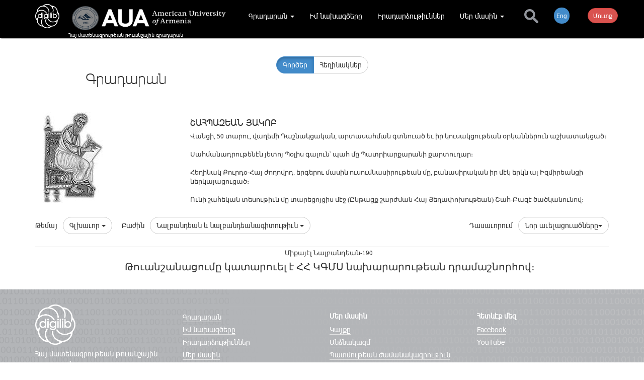

--- FILE ---
content_type: text/html;charset=UTF-8
request_url: https://www.digilib.am/am/%D5%87%D4%B1%D5%80%D5%8A%D4%B1%D4%B6%D4%B5%D4%B1%D5%86%20%D5%85%D4%B1%D4%BF%D5%88%D4%B2/library/?authorAlias=%D5%87%D4%B1%D5%80%D5%8A%D4%B1%D4%B6%D4%B5%D4%B1%D5%86+%D5%85%D4%B1%D4%BF%D5%88%D4%B2&author=340&sort=ct&authorAlias=%D5%87%D4%B1%D5%80%D5%8A%D4%B1%D4%B6%D4%B5%D4%B1%D5%86+%D5%85%D4%B1%D4%BF%D5%88%D4%B2&author&authorAlias=%D5%87%D4%B1%D5%80%D5%8A%D4%B1%D4%B6%D4%B5%D4%B1%D5%86+%D5%85%D4%B1%D4%BF%D5%88%D4%B2&author&section=70
body_size: 10470
content:

<!DOCTYPE html>
<html lang="hy">

<head><script type="text/javascript" src="../../../wicket/resource/org.apache.wicket.resource.JQueryResourceReference/jquery/jquery-1.10.1.min-ver-33D85132F0154466FC017DD05111873D.js"></script>
<script type="text/javascript" src="../../../wicket/resource/com.glonapp.ecomerce.web.commonresources.CommonResources/common-ver-5C842B2BBF61738026FAC3C757D30D75.js"></script>
<link rel="stylesheet" type="text/css" href="../../../wicket/resource/com.glonapp.ecomerce.web.commonresources.CommonResources/common-ver-AA21E380E91C54BB55774EB8A75CFD4F.css" />
<script type="text/javascript" src="../../../wicket/resource/com.glonapp.richwicket.resources.DcsResource/js/classy-ver-C423CDAD0C5ED1E3FEEF6375DD68649B.js"></script>
<script type="text/javascript" src="../../../wicket/resource/com.glonapp.richwicket.resources.DcsResource/js/map-ver-3A86BEABAD2B55F1F68C5CD544C70D05.js"></script>
<script type="text/javascript" src="../../../wicket/resource/com.glonapp.richwicket.resources.DcsResource/js/cookie/jquery.cookie-ver-1E3FAA7FC49484964ECAE46CA9494F35.js"></script>
<script type="text/javascript" src="../../../wicket/resource/com.glonapp.richwicket.resources.DcsResource/js/Dcs-ver-61C9BBCE46B424B27ECA021B6B1918AD.js"></script>
<script type="text/javascript" src="../../../wicket/resource/com.glonapp.richwicket.resources.DcsResource/js/CoreUtils-ver-9D0C2D2663DBC3E1DD719956FB5C785D.js"></script>
<script type="text/javascript" src="../../../wicket/resource/com.glonapp.richwicket.assets.Assets/bootstrap_3_0_3/dist/js/bootstrap.min-ver-353240AD37D1B084A53B1575F8CE57DA.js"></script>
<link rel="stylesheet" type="text/css" href="/template/comssets/css/bootstrap.min.css" />
<script type="text/javascript" src="../../../wicket/resource/org.apache.wicket.ajax.AbstractDefaultAjaxBehavior/res/js/wicket-event-jquery.min-ver-708C94775B2E1A1A39180619EFAE9145.js"></script>
<script type="text/javascript" src="../../../wicket/resource/org.apache.wicket.ajax.AbstractDefaultAjaxBehavior/res/js/wicket-ajax-jquery.min-ver-0D95C654A2A183A4FB6EAF9C6F22FE6F.js"></script>
<script type="text/javascript" src="../../../wicket/resource/com.glonapp.richwicket.components.DcsPanel/DcsPanel-ver-07908ADB45D267158F2DF4D9A9A055AB.js"></script>
<link rel="stylesheet" type="text/css" href="../../../wicket/resource/com.glonapp.richwicket.lib.components.edit.vieweditpanel.ViewEditPanel/ViewEditPanel-ver-CCC949808A8F6B149A52F284ACE98857.css" />
<script type="text/javascript" id="e382cdea-fccf-4756-bba9-64a4b6dad7d1">
/*<![CDATA[*/
$(document).ready(function(e) {window.rw__component_AjaxPostComponent_StringValueTinyMceViewEditPanel_id4 = new window.DcsPanel({"canEdit":false,"inViewMode":true,"borderColor":"#F3F3F3","isAddNew":false}, "id4");});
/*]]>*/
</script>
<script type="text/javascript" id="69789d75-92c9-4368-a08a-a1b958280ced">
/*<![CDATA[*/
$(document).ready(function(e) {window.rw__component_AjaxPostComponent_StringValueTinyMceViewEditPanel_id4.onDomReady();});
/*]]>*/
</script>
<script type="text/javascript" src="../../../wicket/resource/com.glonapp.richwicket.lib.components.ajaxwait.AjaxWaitBehaviour/AjaxWaitBehaviour-ver-A34D85D8562380A10CCB447AC13F5DC7.js"></script>
<script type="text/javascript" id="c625a338-26f2-46a9-8d69-a90c8c2b46bd">
/*<![CDATA[*/
$(document).ready(function(e) {window.rw__behaviour_AjaxWaitBehaviour_StringValueTinyMceViewEditPanel_id4 = new window.AjaxWaitBehaviour({"event":"dblclick","waiterClasses":[],"waiters":[],"eventStr":"dblclick"}, "id4");});
/*]]>*/
</script>
<script type="text/javascript" id="79f9305f-d99d-420b-a7b7-021decaf3927">
/*<![CDATA[*/
$(document).ready(function(e) {window.rw__behaviour_AjaxWaitBehaviour_StringValueTinyMceViewEditPanel_id4.onDomReady();});
/*]]>*/
</script>
<script type="text/javascript" id="74b4a0ae-9f5a-4cb4-b875-593ea479a58d">
/*<![CDATA[*/
$(document).ready(function(e) {window.rw__component_AjaxPostComponent_StringValueTinyMceViewEditPanel_id5 = new window.DcsPanel({"canEdit":false,"inViewMode":true,"borderColor":"#F3F3F3","isAddNew":false}, "id5");});
/*]]>*/
</script>
<script type="text/javascript" id="2c0655ff-7825-4c38-a2aa-7fdc3ac0a95d">
/*<![CDATA[*/
$(document).ready(function(e) {window.rw__component_AjaxPostComponent_StringValueTinyMceViewEditPanel_id5.onDomReady();});
/*]]>*/
</script>
<script type="text/javascript" id="4fcccba8-f3ce-43d0-879b-eaa7a09707b5">
/*<![CDATA[*/
$(document).ready(function(e) {window.rw__behaviour_AjaxWaitBehaviour_StringValueTinyMceViewEditPanel_id5 = new window.AjaxWaitBehaviour({"event":"dblclick","waiterClasses":[],"waiters":[],"eventStr":"dblclick"}, "id5");});
/*]]>*/
</script>
<script type="text/javascript" id="e241a414-fd5d-4820-8f35-2434a911ca23">
/*<![CDATA[*/
$(document).ready(function(e) {window.rw__behaviour_AjaxWaitBehaviour_StringValueTinyMceViewEditPanel_id5.onDomReady();});
/*]]>*/
</script>
<script type="text/javascript" id="b71ec762-5e1f-4ef5-b634-f5a954ad88a6">
/*<![CDATA[*/
$(document).ready(function(e) {window.rw__component_AjaxPostComponent_StringValueTinyMceViewEditPanel_id6 = new window.DcsPanel({"canEdit":false,"inViewMode":true,"borderColor":"#F3F3F3","isAddNew":false}, "id6");});
/*]]>*/
</script>
<script type="text/javascript" id="ec5b0fb5-ab63-4c63-997a-bccca8280fd0">
/*<![CDATA[*/
$(document).ready(function(e) {window.rw__component_AjaxPostComponent_StringValueTinyMceViewEditPanel_id6.onDomReady();});
/*]]>*/
</script>
<script type="text/javascript" id="f005df3e-6c00-4951-9825-4944d6e34337">
/*<![CDATA[*/
$(document).ready(function(e) {window.rw__behaviour_AjaxWaitBehaviour_StringValueTinyMceViewEditPanel_id6 = new window.AjaxWaitBehaviour({"event":"dblclick","waiterClasses":[],"waiters":[],"eventStr":"dblclick"}, "id6");});
/*]]>*/
</script>
<script type="text/javascript" id="ac52377e-1a36-40af-9008-ca61957e94b8">
/*<![CDATA[*/
$(document).ready(function(e) {window.rw__behaviour_AjaxWaitBehaviour_StringValueTinyMceViewEditPanel_id6.onDomReady();});
/*]]>*/
</script>
<script type="text/javascript" id="7c1ab66c-b225-4e0a-8b4b-7ecaa97a315c">
/*<![CDATA[*/
$(document).ready(function(e) {window.rw__component_AjaxPostComponent_StringValueInputViewEditPanel_id7 = new window.DcsPanel({"canEdit":false,"inViewMode":true,"borderColor":"#F3F3F3","isAddNew":false}, "id7");});
/*]]>*/
</script>
<script type="text/javascript" id="25de12a5-8f12-45f9-a69b-82115a4e9f1c">
/*<![CDATA[*/
$(document).ready(function(e) {window.rw__component_AjaxPostComponent_StringValueInputViewEditPanel_id7.onDomReady();});
/*]]>*/
</script>
<script type="text/javascript" id="2872d803-d9c0-4a5c-ac45-78a0179a408f">
/*<![CDATA[*/
$(document).ready(function(e) {window.rw__behaviour_AjaxWaitBehaviour_StringValueInputViewEditPanel_id7 = new window.AjaxWaitBehaviour({"event":"dblclick","waiterClasses":[],"waiters":[],"eventStr":"dblclick"}, "id7");});
/*]]>*/
</script>
<script type="text/javascript" id="df0677ba-65bb-448d-ade7-6e60b59e31cd">
/*<![CDATA[*/
$(document).ready(function(e) {window.rw__behaviour_AjaxWaitBehaviour_StringValueInputViewEditPanel_id7.onDomReady();});
/*]]>*/
</script>
<script type="text/javascript" id="e918ff7b-4994-4404-8045-b69a507a6609">
/*<![CDATA[*/
$(document).ready(function(e) {window.rw__component_AjaxPostComponent_StringValueInputViewEditPanel_id8 = new window.DcsPanel({"canEdit":false,"inViewMode":true,"borderColor":"#F3F3F3","isAddNew":false}, "id8");});
/*]]>*/
</script>
<script type="text/javascript" id="c07a38ee-819e-488a-a2dc-e70c16a8c775">
/*<![CDATA[*/
$(document).ready(function(e) {window.rw__component_AjaxPostComponent_StringValueInputViewEditPanel_id8.onDomReady();});
/*]]>*/
</script>
<script type="text/javascript" id="28694dfd-b857-4b78-bb81-762060f8860d">
/*<![CDATA[*/
$(document).ready(function(e) {window.rw__behaviour_AjaxWaitBehaviour_StringValueInputViewEditPanel_id8 = new window.AjaxWaitBehaviour({"event":"dblclick","waiterClasses":[],"waiters":[],"eventStr":"dblclick"}, "id8");});
/*]]>*/
</script>
<script type="text/javascript" id="c4adf451-27bf-467e-8433-6715f329725f">
/*<![CDATA[*/
$(document).ready(function(e) {window.rw__behaviour_AjaxWaitBehaviour_StringValueInputViewEditPanel_id8.onDomReady();});
/*]]>*/
</script>
<script type="text/javascript" id="b69b517e-6e93-429a-ac89-0aa403fc52fb">
/*<![CDATA[*/
$(document).ready(function(e) {window.rw__component_AjaxPostComponent_StringValueInputViewEditPanel_id9 = new window.DcsPanel({"canEdit":false,"inViewMode":true,"borderColor":"#F3F3F3","isAddNew":false}, "id9");});
/*]]>*/
</script>
<script type="text/javascript" id="cc15a844-747b-42c4-9323-8d84db673f25">
/*<![CDATA[*/
$(document).ready(function(e) {window.rw__component_AjaxPostComponent_StringValueInputViewEditPanel_id9.onDomReady();});
/*]]>*/
</script>
<script type="text/javascript" id="7c9adba7-bd51-49d2-ab88-3a46c1112508">
/*<![CDATA[*/
$(document).ready(function(e) {window.rw__behaviour_AjaxWaitBehaviour_StringValueInputViewEditPanel_id9 = new window.AjaxWaitBehaviour({"event":"dblclick","waiterClasses":[],"waiters":[],"eventStr":"dblclick"}, "id9");});
/*]]>*/
</script>
<script type="text/javascript" id="5b626b54-26ba-48f5-8ce7-b89f885b7c0e">
/*<![CDATA[*/
$(document).ready(function(e) {window.rw__behaviour_AjaxWaitBehaviour_StringValueInputViewEditPanel_id9.onDomReady();});
/*]]>*/
</script>
<script type="text/javascript" src="../../../wicket/resource/com.glonapp.richwicket.bootstrap.components.modal.Popover/Popover-ver-5E5E405B3B9FBEACF9194B825D5A3354.js"></script>
<script type="text/javascript" id="1f725fe4-8f7b-4067-a4a5-992873f1b9dc">
/*<![CDATA[*/
$(document).ready(function(e) {window.rw__component_AjaxPostComponent_Popover_ida = new window.Popover({"componentToAttachSelector":null,"placement":"left","maxWidth":null,"minWidth":null,"hideEvent":"click","placementValue":"left","lazyLoad":false}, "ida");});
/*]]>*/
</script>
<script type="text/javascript" id="69998ad6-7b72-4da7-826d-536545458412">
/*<![CDATA[*/
$(document).ready(function(e) {window.rw__component_AjaxPostComponent_Popover_ida.onDomReady();});
/*]]>*/
</script>
<script type="text/javascript" id="dc55f289-6714-42dd-8f27-976abfdc7e91">
/*<![CDATA[*/
$(document).ready(function(e) {window.rw__component_AjaxPostComponent_ModalHeaderDefaultContent_idc = new window.DcsPanel(null, "idc");});
/*]]>*/
</script>
<script type="text/javascript" id="aefeace8-df0d-46f3-ad38-1a5f64103249">
/*<![CDATA[*/
$(document).ready(function(e) {window.rw__component_AjaxPostComponent_ModalHeaderDefaultContent_idc.onDomReady();});
/*]]>*/
</script>
<script type="text/javascript" src="../../../wicket/resource/com.glonapp.richwicket.bootstrap.components.modal.Modal/Modal-ver-9B2BC3B0AEE86FDD8CCD0AE8D125B6C3.js"></script>
<script type="text/javascript" id="d8faca59-816a-4c7e-bcbb-a29e45ed07a0">
/*<![CDATA[*/
$(document).ready(function(e) {window.rw__component_AjaxPostComponent_Modal_idb = new window.Modal({"width":null,"lazyLoad":false}, "idb");});
/*]]>*/
</script>
<script type="text/javascript" id="33e46f23-ed5e-4730-afd8-4b5578423b8e">
/*<![CDATA[*/
$(document).ready(function(e) {window.rw__component_AjaxPostComponent_Modal_idb.onDomReady();});
/*]]>*/
</script>
<script type="text/javascript" id="07566fdb-6989-4d56-89dd-5f325cffd0fc">
/*<![CDATA[*/
$(document).ready(function(e) {window.rw__component_AjaxPostComponent_ModalHeaderDefaultContent_idf = new window.DcsPanel(null, "idf");});
/*]]>*/
</script>
<script type="text/javascript" id="37eb919e-fd88-410a-a25e-8f6027d2de29">
/*<![CDATA[*/
$(document).ready(function(e) {window.rw__component_AjaxPostComponent_ModalHeaderDefaultContent_idf.onDomReady();});
/*]]>*/
</script>
<script type="text/javascript" id="c7d204f9-1ac8-4626-894f-cff098db39a9">
/*<![CDATA[*/
$(document).ready(function(e) {window.rw__component_AjaxPostComponent_Modal_ide = new window.Modal({"width":null,"lazyLoad":false}, "ide");});
/*]]>*/
</script>
<script type="text/javascript" id="58ade013-1cb2-426f-9502-0f8e7a653e4d">
/*<![CDATA[*/
$(document).ready(function(e) {window.rw__component_AjaxPostComponent_Modal_ide.onDomReady();});
/*]]>*/
</script>
<script type="text/javascript" id="e49bfd38-cf4b-4ebb-b96e-150ea654b366">
/*<![CDATA[*/
$(document).ready(function(e) {window.rw__component_AjaxPostComponent_LoginModal_id11 = new window.Modal({"width":null,"lazyLoad":false}, "id11");});
/*]]>*/
</script>
<script type="text/javascript" id="47f360bd-02f0-497f-a489-5549a1f19767">
/*<![CDATA[*/
$(document).ready(function(e) {window.rw__component_AjaxPostComponent_LoginModal_id11.onDomReady();});
/*]]>*/
</script>
<script type="text/javascript" id="d523955c-21cd-4f9a-b30e-2e702a399ef5">
/*<![CDATA[*/
$(document).ready(function(e) {window.rw__component_AjaxPostComponent_ModalHeaderDefaultContent_id15 = new window.DcsPanel(null, "id15");});
/*]]>*/
</script>
<script type="text/javascript" id="3afdd7c4-3d3a-4e7f-afa7-7b1e07bc6c34">
/*<![CDATA[*/
$(document).ready(function(e) {window.rw__component_AjaxPostComponent_ModalHeaderDefaultContent_id15.onDomReady();});
/*]]>*/
</script>
<script type="text/javascript" id="a5dce635-a55c-4a04-aec7-76b33cafe0bb">
/*<![CDATA[*/
$(document).ready(function(e) {window.rw__component_AjaxPostComponent_Modal_id14 = new window.Modal({"width":null,"lazyLoad":false}, "id14");});
/*]]>*/
</script>
<script type="text/javascript" id="5e9f5c33-8d93-4117-9cf5-bf3afc27b292">
/*<![CDATA[*/
$(document).ready(function(e) {window.rw__component_AjaxPostComponent_Modal_id14.onDomReady();});
/*]]>*/
</script>
<script type="text/javascript" id="558cd829-1cfc-4593-837f-a3444d461069">
/*<![CDATA[*/
$(document).ready(function(e) {window.rw__component_AjaxPostComponent_ModalHeaderDefaultContent_id18 = new window.DcsPanel(null, "id18");});
/*]]>*/
</script>
<script type="text/javascript" id="8d03bbc2-662b-4a3f-9962-5256009d9692">
/*<![CDATA[*/
$(document).ready(function(e) {window.rw__component_AjaxPostComponent_ModalHeaderDefaultContent_id18.onDomReady();});
/*]]>*/
</script>
<script type="text/javascript" id="7e93acf0-ca4f-4ac9-b4ee-db852ec4a65f">
/*<![CDATA[*/
$(document).ready(function(e) {window.rw__component_AjaxPostComponent_Modal_id17 = new window.Modal({"width":null,"lazyLoad":true}, "id17");});
/*]]>*/
</script>
<script type="text/javascript" id="1bca2623-b7d6-4bc5-a75d-e63554f1c569">
/*<![CDATA[*/
$(document).ready(function(e) {window.rw__component_AjaxPostComponent_Modal_id17.onDomReady();});
/*]]>*/
</script>
<script type="text/javascript" id="wicket-ajax-base-url">
/*<![CDATA[*/
Wicket.Ajax.baseUrl="am/%D5%87%D4%B1%D5%80%D5%8A%D4%B1%D4%B6%D4%B5%D4%B1%D5%86%20%D5%85%D4%B1%D4%BF%D5%88%D4%B2/library/?authorAlias=%D5%87%D4%B1%D5%80%D5%8A%D4%B1%D4%B6%D4%B5%D4%B1%D5%86+%D5%85%D4%B1%D4%BF%D5%88%D4%B2&amp;author=340&amp;sort=ct&amp;authorAlias=%D5%87%D4%B1%D5%80%D5%8A%D4%B1%D4%B6%D4%B5%D4%B1%D5%86+%D5%85%D4%B1%D4%BF%D5%88%D4%B2&amp;author&amp;authorAlias=%D5%87%D4%B1%D5%80%D5%8A%D4%B1%D4%B6%D4%B5%D4%B1%D5%86+%D5%85%D4%B1%D4%BF%D5%88%D4%B2&amp;author&amp;section=70";
/*]]>*/
</script>
<script type="text/javascript" >
/*<![CDATA[*/
$(document).ready(function(e) {window.rw__component_AjaxPostComponent_Modal_id17.private_ajaxPost=function (data,handlerMethod) {
var attrs = {"u":"?0-1.IBehaviorListener.8-LazyModal","c":"id17"};
var params = {'data': data,'handlerMethod': handlerMethod};
attrs.ep = params;
Wicket.Ajax.ajax(attrs);
}
;window.rw__component_AjaxPostComponent_Modal_id17.private_executeBufferedAjaxPosts();window.rw__component_AjaxPostComponent_Modal_id17.private_ajaxPostInitialized=true;});
/*]]>*/
</script>
<script type="text/javascript" id="31cc10c7-0e5b-4e00-b7cf-344e51739d83">
/*<![CDATA[*/
$(document).ready(function(e) {window.rw__component_AjaxPostComponent_ModalHeaderDefaultContent_id1b = new window.DcsPanel(null, "id1b");});
/*]]>*/
</script>
<script type="text/javascript" id="72dc01bc-eb36-493c-a0b3-f2d7ce7f2015">
/*<![CDATA[*/
$(document).ready(function(e) {window.rw__component_AjaxPostComponent_ModalHeaderDefaultContent_id1b.onDomReady();});
/*]]>*/
</script>
<script type="text/javascript" id="fe362f5c-5750-4a07-946a-67f3b4089076">
/*<![CDATA[*/
$(document).ready(function(e) {window.rw__component_AjaxPostComponent_Modal_id1a = new window.Modal({"width":null,"lazyLoad":true}, "id1a");});
/*]]>*/
</script>
<script type="text/javascript" id="10a66a1c-348c-46fa-9e69-c6ff147572be">
/*<![CDATA[*/
$(document).ready(function(e) {window.rw__component_AjaxPostComponent_Modal_id1a.onDomReady();});
/*]]>*/
</script>
<script type="text/javascript" >
/*<![CDATA[*/
$(document).ready(function(e) {window.rw__component_AjaxPostComponent_Modal_id1a.private_ajaxPost=function (data,handlerMethod) {
var attrs = {"u":"?0-1.IBehaviorListener.8-lazySizedModal","c":"id1a"};
var params = {'data': data,'handlerMethod': handlerMethod};
attrs.ep = params;
Wicket.Ajax.ajax(attrs);
}
;window.rw__component_AjaxPostComponent_Modal_id1a.private_executeBufferedAjaxPosts();window.rw__component_AjaxPostComponent_Modal_id1a.private_ajaxPostInitialized=true;});
/*]]>*/
</script>
<script type="text/javascript" id="ab40a323-41c9-4fb1-8dea-c1d36855a040">
/*<![CDATA[*/
$(document).ready(function(e) {window.rw__component_AjaxPostComponent_ViewEditPanelWithControls_id1e = new window.DcsPanel({"canEdit":false,"inViewMode":true,"borderColor":"#F3F3F3","isAddNew":false}, "id1e");});
/*]]>*/
</script>
<script type="text/javascript" id="a83a40f9-2b29-4702-b0aa-ebee131274ef">
/*<![CDATA[*/
$(document).ready(function(e) {window.rw__component_AjaxPostComponent_ViewEditPanelWithControls_id1e.onDomReady();});
/*]]>*/
</script>
<script type="text/javascript" id="6f173ed1-688d-4302-8859-df288fe2e863">
/*<![CDATA[*/
$(document).ready(function(e) {window.rw__behaviour_AjaxWaitBehaviour_ViewEditPanelWithControls_id1e = new window.AjaxWaitBehaviour({"event":"dblclick","waiterClasses":[],"waiters":[],"eventStr":"dblclick"}, "id1e");});
/*]]>*/
</script>
<script type="text/javascript" id="6ee4ca7b-555d-49f3-b3ee-deddecc6cbd8">
/*<![CDATA[*/
$(document).ready(function(e) {window.rw__behaviour_AjaxWaitBehaviour_ViewEditPanelWithControls_id1e.onDomReady();});
/*]]>*/
</script>
<script type="text/javascript" id="b9e211f8-f145-41a5-88e9-abd00a9f6f75">
/*<![CDATA[*/
$(document).ready(function(e) {window.rw__component_AjaxPostComponent_StringValueTinyMceViewEditPanel_id20 = new window.DcsPanel({"canEdit":false,"inViewMode":true,"borderColor":"#F3F3F3","isAddNew":false}, "id20");});
/*]]>*/
</script>
<script type="text/javascript" id="cfc568b8-cfd4-440f-aeaa-470086c0c3d1">
/*<![CDATA[*/
$(document).ready(function(e) {window.rw__component_AjaxPostComponent_StringValueTinyMceViewEditPanel_id20.onDomReady();});
/*]]>*/
</script>
<script type="text/javascript" id="e1cec2e2-361c-49ff-9c56-0369b11943e2">
/*<![CDATA[*/
$(document).ready(function(e) {window.rw__behaviour_AjaxWaitBehaviour_StringValueTinyMceViewEditPanel_id20 = new window.AjaxWaitBehaviour({"event":"dblclick","waiterClasses":[],"waiters":[],"eventStr":"dblclick"}, "id20");});
/*]]>*/
</script>
<script type="text/javascript" id="94622c31-94ea-4d48-bd84-87db96b81b6f">
/*<![CDATA[*/
$(document).ready(function(e) {window.rw__behaviour_AjaxWaitBehaviour_StringValueTinyMceViewEditPanel_id20.onDomReady();});
/*]]>*/
</script>
<script type="text/javascript" id="5a4a4e54-7f3d-402c-a0cb-fc333e853393">
/*<![CDATA[*/
$(document).ready(function(e) {window.rw__component_AjaxPostComponent_StringValueTinyMceViewEditPanel_id21 = new window.DcsPanel({"canEdit":false,"inViewMode":true,"borderColor":"#F3F3F3","isAddNew":false}, "id21");});
/*]]>*/
</script>
<script type="text/javascript" id="8bf7aaf3-741a-4c39-83a3-8a17cf3e3a59">
/*<![CDATA[*/
$(document).ready(function(e) {window.rw__component_AjaxPostComponent_StringValueTinyMceViewEditPanel_id21.onDomReady();});
/*]]>*/
</script>
<script type="text/javascript" id="ebaca03b-67a5-4b20-b633-4e7d0aac1875">
/*<![CDATA[*/
$(document).ready(function(e) {window.rw__behaviour_AjaxWaitBehaviour_StringValueTinyMceViewEditPanel_id21 = new window.AjaxWaitBehaviour({"event":"dblclick","waiterClasses":[],"waiters":[],"eventStr":"dblclick"}, "id21");});
/*]]>*/
</script>
<script type="text/javascript" id="e2d3ae27-f175-4320-b935-ec753a239cd1">
/*<![CDATA[*/
$(document).ready(function(e) {window.rw__behaviour_AjaxWaitBehaviour_StringValueTinyMceViewEditPanel_id21.onDomReady();});
/*]]>*/
</script>
<script type="text/javascript" id="f704979d-b414-49c9-a29a-3ca97516f5a4">
/*<![CDATA[*/
$(document).ready(function(e) {window.rw__component_AjaxPostComponent_StringValueTinyMceViewEditPanel_id25 = new window.DcsPanel({"canEdit":false,"inViewMode":true,"borderColor":"#F3F3F3","isAddNew":false}, "id25");});
/*]]>*/
</script>
<script type="text/javascript" id="35e177d5-0e2d-424b-9a69-c4a0378307e2">
/*<![CDATA[*/
$(document).ready(function(e) {window.rw__component_AjaxPostComponent_StringValueTinyMceViewEditPanel_id25.onDomReady();});
/*]]>*/
</script>
<script type="text/javascript" id="c37dd222-235d-4447-ae67-dd7ab3516044">
/*<![CDATA[*/
$(document).ready(function(e) {window.rw__behaviour_AjaxWaitBehaviour_StringValueTinyMceViewEditPanel_id25 = new window.AjaxWaitBehaviour({"event":"dblclick","waiterClasses":[],"waiters":[],"eventStr":"dblclick"}, "id25");});
/*]]>*/
</script>
<script type="text/javascript" id="9b634a84-7b92-4b29-a42a-8f439423bf57">
/*<![CDATA[*/
$(document).ready(function(e) {window.rw__behaviour_AjaxWaitBehaviour_StringValueTinyMceViewEditPanel_id25.onDomReady();});
/*]]>*/
</script>
<script type="text/javascript" id="50255b45-a4e5-4948-be8d-fcf279275cfc">
/*<![CDATA[*/
$(document).ready(function(e) {window.rw__component_AjaxPostComponent_ViewEditPanelWithControls_id23 = new window.DcsPanel({"canEdit":false,"inViewMode":true,"borderColor":"#F3F3F3","isAddNew":true}, "id23");});
/*]]>*/
</script>
<script type="text/javascript" id="85130bd8-eebd-497a-b8cf-eb02e1ae7f39">
/*<![CDATA[*/
$(document).ready(function(e) {window.rw__component_AjaxPostComponent_ViewEditPanelWithControls_id23.onDomReady();});
/*]]>*/
</script>
<script type="text/javascript" id="fc461470-a80c-482a-ad75-267e2437c3d3">
/*<![CDATA[*/
$(document).ready(function(e) {window.rw__behaviour_AjaxWaitBehaviour_ViewEditPanelWithControls_id23 = new window.AjaxWaitBehaviour({"event":"dblclick","waiterClasses":[],"waiters":[],"eventStr":"dblclick"}, "id23");});
/*]]>*/
</script>
<script type="text/javascript" id="1f9f774e-052c-48c0-afd2-680c879d0f98">
/*<![CDATA[*/
$(document).ready(function(e) {window.rw__behaviour_AjaxWaitBehaviour_ViewEditPanelWithControls_id23.onDomReady();});
/*]]>*/
</script>

    <meta charset="utf-8">
    <meta name="viewport" content="width=device-width, initial-scale=1.0">
    <meta name="description" content="">
    <meta name="author" content="">
    <link href="../../../template/comssets/css/pe-icon-7-stroke.css" rel="stylesheet">
    <link href="../../../template/comssets/css/font-awesome.min.css" rel="stylesheet">
    <link href="../../../template/comssets/css/carousel.css" rel="stylesheet">
    <link href="../../../template/comssets/css/style.css" rel="stylesheet">
    <link rel="shortcut icon" href="../../../template/comssets/bootstrap-3.0.3/docs-assets/ico/favicon.png">

    <!--[if IE]>
    <script src="https://cdn.jsdelivr.net/html5shiv/3.7.2/html5shiv.min.js"></script>
    <script src="https://cdn.jsdelivr.net/respond/1.4.2/respond.min.js"></script>
    <![endif]-->
    <script type="text/javascript" src="../../../template/comssets/js/scripts.js"></script>
    <!-- favicon -->
    <link rel="apple-touch-icon" sizes="57x57" href="/apple-icon-57x57.png">
    <link rel="apple-touch-icon" sizes="60x60" href="/apple-icon-60x60.png">
    <link rel="apple-touch-icon" sizes="72x72" href="/apple-icon-72x72.png">
    <link rel="apple-touch-icon" sizes="76x76" href="/apple-icon-76x76.png">
    <link rel="apple-touch-icon" sizes="114x114" href="/apple-icon-114x114.png">
    <link rel="apple-touch-icon" sizes="120x120" href="/apple-icon-120x120.png">
    <link rel="apple-touch-icon" sizes="144x144" href="/apple-icon-144x144.png">
    <link rel="apple-touch-icon" sizes="152x152" href="/apple-icon-152x152.png">
    <link rel="apple-touch-icon" sizes="180x180" href="/apple-icon-180x180.png">
    <link rel="icon" type="image/png" sizes="192x192"  href="/android-icon-192x192.png">
    <link rel="icon" type="image/png" sizes="32x32" href="/favicon-32x32.png">
    <link rel="icon" type="image/png" sizes="96x96" href="/favicon-96x96.png">
    <link rel="icon" type="image/png" sizes="16x16" href="/favicon-16x16.png">
    <link rel="manifest" href="/manifest.json">
    <meta name="msapplication-TileColor" content="#ffffff">
    <meta name="msapplication-TileImage" content="/ms-icon-144x144.png">
    <meta name="theme-color" content="#ffffff">

<link rel="stylesheet" type="text/css" href="../../../customcss.css?q=1769270517327" />
<link rel="stylesheet" type="text/css" href="../../../wicket/resource/com.glonapp.ecomerce.web.lib.LibResource/snapjs/lib/snap-ver-D3626DCC5F61C69DE9D156DF1CFDBC63.css" />
<script type="text/javascript" src="../../../wicket/resource/com.glonapp.ecomerce.web.lib.LibResource/snapjs/lib/snap-ver-17FC2C96B7B43F84DDB4260A446A8B36.js"></script>
<meta property="og:image" content="http://www.digilib.am/template/comssets/img/dg_share.png" /><meta property="og:title" content="ՇԱՀՊԱԶԵԱՆ ՅԱԿՈԲ - books" /><meta property="og:description" content="ՇԱՀՊԱԶԵԱՆ ՅԱԿՈԲ - books" /><meta property="og:type" content="website" /><meta property="og:url" content="http://www.digilib.am/am/%D5%87%D4%B1%D5%80%D5%8A%D4%B1%D4%B6%D4%B5%D4%B1%D5%86%20%D5%85%D4%B1%D4%BF%D5%88%D4%B2/library/" /><meta property="fb:app_id" content="188794084837155" /><script type="text/javascript" src="../../../wicket/resource/com.glonapp.ecomerce.web.SiteBasePage/SiteBasePage-ver-C98917665223782A0F7700887FAA3F86.js"></script>
<script type="text/javascript" id="3d10df79-afc6-44aa-9356-ede54ba8ad4c">
/*<![CDATA[*/
$(document).ready(function(e) {window.rw__component_AjaxPostComponent_ProductsListPage_id1 = new window.SiteBasePage(null, "id1");});
/*]]>*/
</script>
<script type="text/javascript" id="ca02e856-c072-4381-95d6-5163de8c22ca">
/*<![CDATA[*/
$(document).ready(function(e) {window.rw__component_AjaxPostComponent_ProductsListPage_id1.onDomReady();CoreUtils.contextPath='';initGlobals();});
/*]]>*/
</script>
<link rel="stylesheet" type="text/css" href="../../../wicket/resource/com.glonapp.richwicket.bootstrap.behaviours.scrolltop.ScrollTopBehaviour/lib/scrollTop-ver-A96248B1B5AFBD52C4E75FB067E96928.css" />
<link rel="stylesheet" type="text/css" href="../../../wicket/resource/com.glonapp.richwicket.assets.Assets/bootstrap_3_0_3/dist/css/font-awesome.min-ver-04425BBDC6243FC6E54BF8984FE50330.css" />
<script type="text/javascript" src="../../../wicket/resource/com.glonapp.richwicket.bootstrap.behaviours.scrolltop.ScrollTopBehaviour/ScrollTopBehaviour-ver-AD7843D8A59051F11203587E4C5DCA89.js"></script>
<script type="text/javascript" id="d712dd2f-fb57-4e3b-8515-4d0898954a1e">
/*<![CDATA[*/
$(document).ready(function(e) {window.rw__behaviour_ScrollTopBehaviour_ProductsListPage_id1 = new window.ScrollTopBehaviour(null, "id1");});
/*]]>*/
</script>
<script type="text/javascript" id="7549c3bc-a479-4b94-8840-992e1e7ced80">
/*<![CDATA[*/
$(document).ready(function(e) {window.rw__behaviour_ScrollTopBehaviour_ProductsListPage_id1.onDomReady();});
/*]]>*/
</script>
<script type="text/javascript" src="../../../wicket/resource/com.glonapp.richwicket.bootstrap.components.seo.SeoBehaviour/SeoBehaviour-ver-FEA9F5B0CF08374F35108701CFEE280F.js"></script>
<script type="text/javascript" id="55689fd0-c169-4f12-9c60-17de162abb59">
/*<![CDATA[*/
$(document).ready(function(e) {window.rw__behaviour_SeoBehaviour_ProductsListPage_id1 = new window.SeoBehaviour(null, "id1");});
/*]]>*/
</script>
<script type="text/javascript" id="34c041e2-da70-4049-944c-c58e40858c1c">
/*<![CDATA[*/
$(document).ready(function(e) {window.rw__behaviour_SeoBehaviour_ProductsListPage_id1.onDomReady();});
/*]]>*/
</script>
<meta http-equiv="Content-Type" content="text/html; charset=utf-8" /><title>ՇԱՀՊԱԶԵԱՆ ՅԱԿՈԲ - books</title><meta name="robots" content="index, follow" /><meta name="description" content="ՇԱՀՊԱԶԵԱՆ ՅԱԿՈԲ - books" /><script type="text/javascript" >
/*<![CDATA[*/
$(document).ready(function(e) {window.rw__component_AjaxPostComponent_ProductsListPage_id1.private_ajaxPost=function (data,handlerMethod) {
var attrs = {"u":"?0-1.IBehaviorListener.21-"};
var params = {'data': data,'handlerMethod': handlerMethod};
attrs.ep = params;
Wicket.Ajax.ajax(attrs);
}
;window.rw__component_AjaxPostComponent_ProductsListPage_id1.private_executeBufferedAjaxPosts();window.rw__component_AjaxPostComponent_ProductsListPage_id1.private_ajaxPostInitialized=true;});
/*]]>*/
</script>
<script type="text/javascript" >
/*<![CDATA[*/
Wicket.Event.add(window, "domready", function(event) { 
Wicket.Ajax.ajax({"u":"?0-1.IBehaviorListener.0-menus-topMenus-container-panel-topMenus-1-link","e":"click","c":"id2b"});;
Wicket.Ajax.ajax({"u":"?0-1.IBehaviorListener.0-menus-search","e":"click","c":"id2c"});;
Wicket.Ajax.ajax({"u":"?0-1.IBehaviorListener.0-menus-loginButtonFragment-login","e":"click","c":"id2d"});;
;});
/*]]>*/
</script>
</head>

<body>
<!-- Fixed navbar -->
<div class="navbar navbar-default navbar-fixed-top" role="navigation">
    <div class="container" id="id1d">
    <div class="navbar-header digilib--navbar-header">
        <button type="button" class="navbar-toggle" data-toggle="collapse" data-target=".navbar-collapse"> <span class="sr-only">Toggle navigation</span>  <span class="icon-bar"></span>  <span class="icon-bar"></span>  <span class="icon-bar"></span>
        </button>
        <a class="navbar-brand" href="/">
            <img src="/template/comssets/img/logo.png" alt="logo" class="navbar-brand-logo" width="48px">
        </a>
        <div class="navbar-left digilib--navbar-header-description">
            <div class="visible-lg MarkupContainer DcsPanel ViewEditPanel ViewEditPanelWithControls LocalizedTextViewEditPanel StringValueViewEditBasePanel StringValueTinyMceViewEditPanel MarkupContainer DcsPanel ViewEditPanel ViewEditPanelWithControls LocalizedTextViewEditPanel StringValueViewEditBasePanel StringValueTinyMceViewEditPanel" id="id20">
    
    <div id="id2e" style="display:none"></div>

    <div>
        <div><a title="AUA" href="http://www.aua.am" target="_blank"><img src="/image/image/aua-logo_w1.png" border="0" width="320" height="52" /></a><br /><span>Հայ մատենագրութեան թուանշային գրադարան</span></div>
    </div>
</div>
        </div>
        <div class="navbar-left digilib--navbar-header-description">
            <div class="visible-xs visible-sm visible-md MarkupContainer DcsPanel ViewEditPanel ViewEditPanelWithControls LocalizedTextViewEditPanel StringValueViewEditBasePanel StringValueTinyMceViewEditPanel MarkupContainer DcsPanel ViewEditPanel ViewEditPanelWithControls LocalizedTextViewEditPanel StringValueViewEditBasePanel StringValueTinyMceViewEditPanel" id="id21">
    
    <div id="id2f" style="display:none"></div>

    <div>
        <div><br /> <span class="aua">ՀԱՀ</span></div>
    </div>
</div>
        </div>
    </div>
    <div class="navbar-collapse collapse">

        <div class="nav navbar-nav navbar-right diglib--header-right">
            <div class="col-md-4 col-lg-4 col-sm-4 digilib--search-lupa" style="float:left;">
                <div class="navbar-admin-menu" style="margin-top: 18px;">
                    <a style="margin-left: 10px;" id="id2c" href="javascript:;"><img src="/template/comssets/img/search-icon-th.png" width="28"></a>
                </div>
            </div>
            <div class="col-md-4 col-lg-4 col-sm-4" style="float:left;">
                <div class="navbar-admin-menu" style="margin-top: 10px; margin-bottom: 10px;" id="id22">
    <ul class="nav lang-pills">
        <li class="btn-sm digilib--langiage-bar-item active"><a href="https://www.digilib.am/am/%D5%87%D4%B1%D5%80%D5%8A%D4%B1%D4%B6%D4%B5%D4%B1%D5%86%20%D5%85%D4%B1%D4%BF%D5%88%D4%B2/library/?sort=ct&amp;section=70">Eng</a>
        </li>
    </ul>
</div>
            </div>
            <div class="col-md-4 col-lg-4 col-sm-4" style="float:left;">
                
                    <a class="navbar-btn btn btn-round btn-sm btn-danger" href="javascript:;" role="button" data-toggle="modal" data-target="#myModal" id="id2d">
                        Մուտք
                    </a>
                
                
            </div>
        </div>

        <div id="id1e" class="MarkupContainer DcsPanel ViewEditPanel ViewEditPanelWithControls MarkupContainer DcsPanel ViewEditPanel ViewEditPanelWithControls">
    
    <div id="id30" style="display:none"></div>

    <div>
        <div id="id1f">
    <ul class="nav navbar-nav">
        <li class="dropdown">
            <a href="https://www.digilib.am/am/%D5%87%D4%B1%D5%80%D5%8A%D4%B1%D4%B6%D4%B5%D4%B1%D5%86%20%D5%85%D4%B1%D4%BF%D5%88%D4%B2/library/?siteMapItem=lib" class="dropdown-toggle" data-toggle="dropdown">
                <span>Գրադարան</span>
                <b class="caret"></b>
            </a>
            
                <ul class="dropdown-menu">
                    <li class="site-map-item-list-item dropdown-header">
                        
                        
                        <span>Թեմաներ</span>
                    </li><li class="site-map-item-list-item">
                        
                        <a class="zibil" href="https://www.digilib.am/am/library/all">Բոլորը</a>
                        
                    </li><li class="site-map-item-list-item">
                        
                        <a class="zibil" href="https://www.digilib.am/am/library/%D5%8A%D5%A1%D5%BF%D5%B4%D5%A1%D5%A3%D6%80%D5%B8%D6%82%D5%A9%D5%AB%D6%82%D5%B6">Պատմագրութիւն</a>
                        
                    </li><li class="site-map-item-list-item">
                        
                        <a class="zibil" href="https://www.digilib.am/am/library/Philosophy">Փիլիսոփայութիւն</a>
                        
                    </li><li class="site-map-item-list-item">
                        
                        <a class="zibil" href="https://www.digilib.am/am/library/Theology">Աստուածաբանութիւն</a>
                        
                    </li><li class="site-map-item-list-item">
                        
                        <a class="zibil" href="https://www.digilib.am/am/library/Pedagogy">Մանկավարժութիւն</a>
                        
                    </li><li class="site-map-item-list-item">
                        
                        <a class="zibil" href="https://www.digilib.am/am/library/Law">Իրաւունքի յուշարձաններ</a>
                        
                    </li><li class="site-map-item-list-item">
                        
                        <a class="zibil" href="https://www.digilib.am/am/library/Sciences">Բնական գիտութիւններ</a>
                        
                    </li><li class="site-map-item-list-item">
                        
                        <a class="zibil" href="https://www.digilib.am/am/library/%D4%BC%D5%A5%D5%A6%D5%B8%D6%82%D5%A1%D5%A2%D5%A1%D5%B6%D5%B8%D6%82%D5%A9%D5%AB%D6%82%D5%B6">Լեզուաբանութիւն</a>
                        
                    </li><li class="site-map-item-list-item">
                        
                        <a class="zibil" href="https://www.digilib.am/am/library/Ethnography">Ազգագրութիւն</a>
                        
                    </li><li class="site-map-item-list-item">
                        
                        <a class="zibil" href="https://www.digilib.am/am/library/Health">Առողջապահութիւն</a>
                        
                    </li><li class="site-map-item-list-item">
                        
                        <a class="zibil" href="https://www.digilib.am/am/library/Geography">Աշխարհագրութիւն</a>
                        
                    </li><li class="site-map-item-list-item">
                        
                        <a class="zibil" href="https://www.digilib.am/am/library/%D5%88%D6%82%D5%B2%D5%A5%D5%A3%D6%80%D5%B8%D6%82%D5%A9%D5%AB%D6%82%D5%B6%D5%B6%D5%A5%D6%80%20%D5%A5%D6%82%20%D5%B8%D6%82%D5%AD%D5%BF%D5%A1%D5%A3%D5%B6%D5%A1%D6%81%D5%B8%D6%82%D5%A9%D5%AB%D6%82%D5%B6%D5%B6%D5%A5%D6%80">Ուղեգրութիւններ եւ ուխտագնացութիւններ</a>
                        
                    </li><li class="site-map-item-list-item">
                        
                        <a class="zibil" href="https://www.digilib.am/am/library/%D4%B9%D5%B2%D5%A9%D5%A5%D6%80,%20%D5%B6%D5%A1%D5%B4%D5%A1%D5%AF%D5%B6%D5%A5%D6%80,%20%D5%AF%D5%B8%D5%B6%D5%A4%D5%A1%D5%AF%D5%B6%D5%A5%D6%80">Թղթեր, նամակներ, կոնդակներ</a>
                        
                    </li><li class="site-map-item-list-item">
                        
                        <a class="zibil" href="https://www.digilib.am/am/library/%D4%B3%D5%A5%D5%B2%D5%A1%D6%80%D5%B8%D6%82%D5%A5%D5%BD%D5%BF%D5%A1%D5%AF%D5%A1%D5%B6%20%D5%A3%D6%80%D5%A1%D5%AF%D5%A1%D5%B6%D5%B8%D6%82%D5%A9%D5%AB%D6%82%D5%B6">Գեղարուեստական գրականութիւն</a>
                        
                    </li><li class="site-map-item-list-item">
                        
                        <a class="zibil" href="https://www.digilib.am/am/library/%D4%B9%D5%A1%D6%80%D5%A3%D5%B4%D5%A1%D5%B6%D5%A1%D5%AF%D5%A1%D5%B6%20%D5%A3%D6%80%D5%A1%D5%AF%D5%A1%D5%B6%D5%B8%D6%82%D5%A9%D5%AB%D6%82%D5%B6">Թարգմանական գրականութիւն</a>
                        
                    </li><li class="site-map-item-list-item">
                        
                        <a class="zibil" href="https://www.digilib.am/am/library/Publicism">Հրապարակախօսութիւն</a>
                        
                    </li><li class="site-map-item-list-item">
                        
                        <a class="zibil" href="https://www.digilib.am/am/library/%D5%95%D5%BF%D5%A1%D6%80%D5%A1%D5%AC%D5%A5%D5%A6%D5%B8%D6%82%20%D5%B0%D5%A1%D5%B5%20%D5%B0%D5%A5%D5%B2%D5%AB%D5%B6%D5%A1%D5%AF%D5%B6%D5%A5%D6%80">Օտարալեզու հայ հեղինակներ</a>
                        
                    </li><li class="site-map-item-list-item">
                        
                        <a class="zibil" href="https://www.digilib.am/am/library/%D5%8F%D5%B6%D5%BF%D5%A5%D5%BD%D5%B8%D6%82%D5%A9%D5%AB%D6%82%D5%B6">Տնտեսութիւն</a>
                        
                    </li><li class="site-map-item-list-item divider">
                        
                        
                        <span></span>
                    </li><li class="site-map-item-list-item dropdown-header">
                        
                        
                        <span>Հեղինակներ</span>
                    </li><li class="site-map-item-list-item">
                        
                        <a class="zibil" href="https://www.digilib.am/am/%D5%87%D4%B1%D5%80%D5%8A%D4%B1%D4%B6%D4%B5%D4%B1%D5%86%20%D5%85%D4%B1%D4%BF%D5%88%D4%B2/library/?siteMapItem=authors">Բոլոր հեղինակներ</a>
                        
                    </li>
                </ul>
            
            
        </li><li>
            <a id="id2b" href="javascript:;">
                <span>Իմ նախագծերը</span>
                
            </a>
            
            
        </li><li>
            <a href="https://www.digilib.am/am/news">
                <span>Իրադարձութիւններ</span>
                
            </a>
            
            
        </li><li class="hidden-sm dropdown">
            <a href="https://www.digilib.am/am/about/about" class="dropdown-toggle" data-toggle="dropdown">
                <span>Մեր մասին</span>
                <b class="caret"></b>
            </a>
            
                <ul class="dropdown-menu">
                    <li class="site-map-item-list-item">
                        
                        <a class="zibil" href="https://www.digilib.am/am/about/site">Կայքը</a>
                        
                    </li><li class="site-map-item-list-item">
                        
                        <a class="zibil" href="https://www.digilib.am/am/about/staff">Անձնակազմ</a>
                        
                    </li><li class="site-map-item-list-item">
                        
                        <a class="zibil" href="https://www.digilib.am/am/about/history-chronology">Պատմութեան ժամանակագրութիւն</a>
                        
                    </li>
                </ul>
            
            
        </li>
    </ul>
</div>
    </div>
</div>
    </div>
</div>
</div>

<div id="slideIt" class="digilib--snap-content">


    <div class="container book-list">
        <div class="row">
            <div class="col-sm-4">
                <h1>Գրադարան</h1>
            </div>
            
            <div class="col-sm-4">
                <div class="center-block text-center tm20">
                    <div class="btn-group">
                        <a type="button" class="btn btn-round active btn-primary" href="https://www.digilib.am/am/library/all">Գործեր</a>
                        <a type="button" class="btn btn-round btn-default" href="https://www.digilib.am/am/authors">Հեղինակներ</a>
                    </div>
                </div>
            </div>
            
        </div>
    </div>
    <div class="container book-list">
        
    <div id="id23" class="MarkupContainer DcsPanel ViewEditPanel ViewEditPanelWithControls MarkupContainer DcsPanel ViewEditPanel ViewEditPanelWithControls">
    
    <div id="id31" style="display:none"></div>

    <div>
        <div id="id24">
    <div>
    
        <div class="filter-panel tm20 bm30">
            
    <div class="container">
        <div class="row clearfix">
            <div class="col-md-3 column">
                <div id="id29">
<div id="id2a">
    <img src="/template/comssets/img/default_author.jpg">
</div>
</div>
                <!--<a wicket:id="name"></a>-->
            </div>
            <div class="col-md-9 column">
                <h4>ՇԱՀՊԱԶԵԱՆ ՅԱԿՈԲ</h4>
                <div><p>Վանցի, 50 տարու, վաղեմի Դաշնակցական, արտասահման գտնուած եւ իր կուսակցութեան օրկաններուն աշխատակցած։ <br /><br />Սահմանադրութենէն յետոյ Պօլիս գալուն՝ պահ մը Պատրիարքարանի քարտուղար։ <br /><br />Հեղինակ Քուրդօ-Հայ ժողովրդ. երգերու մասին ուսումնասիրութեան մը, բանասիրական իր մէկ երկն ալ Իզմիրեանցի ներկայացուցած։ <br /><br />Ունի շահեկան տեսութիւն մը տարեցոյցիս մէջ (Ընթացք շարժման Հայ Յեղափոխութեան) Շահ-Բազէ ծածկանունով։</p></div>
            </div>
        </div>
    </div>

            <div class="filter-panel-body">
                <div class="row">
                    <div class="col-md-8 col-sm-6">
                        <div class="nowrap">
                        <div class="btn-group rm7">Թեմայ</div>
                        
    <div class="btn-group rm15">
        <button type="button" class="btn btn-default dropdown-toggle btn-round" data-toggle="dropdown">Գլխաւոր <span class="caret"></span>
        </button>
        <ul class="dropdown-menu" role="menu">
            <li><a href="https://www.digilib.am/am/%D5%87%D4%B1%D5%80%D5%8A%D4%B1%D4%B6%D4%B5%D4%B1%D5%86%20%D5%85%D4%B1%D4%BF%D5%88%D4%B2/library/?section=70">Բոլորը</a>
            </li><li><a href="https://www.digilib.am/am/%D5%87%D4%B1%D5%80%D5%8A%D4%B1%D4%B6%D4%B5%D4%B1%D5%86%20%D5%85%D4%B1%D4%BF%D5%88%D4%B2/library/?section=70">Պատմագրութիւն</a>
            </li><li><a href="https://www.digilib.am/am/%D5%87%D4%B1%D5%80%D5%8A%D4%B1%D4%B6%D4%B5%D4%B1%D5%86%20%D5%85%D4%B1%D4%BF%D5%88%D4%B2/library/?section=70">Փիլիսոփայութիւն</a>
            </li><li><a href="https://www.digilib.am/am/%D5%87%D4%B1%D5%80%D5%8A%D4%B1%D4%B6%D4%B5%D4%B1%D5%86%20%D5%85%D4%B1%D4%BF%D5%88%D4%B2/library/?section=70">Աստուածաբանութիւն</a>
            </li><li><a href="https://www.digilib.am/am/%D5%87%D4%B1%D5%80%D5%8A%D4%B1%D4%B6%D4%B5%D4%B1%D5%86%20%D5%85%D4%B1%D4%BF%D5%88%D4%B2/library/?section=70">Մանկավարժութիւն</a>
            </li><li><a href="https://www.digilib.am/am/%D5%87%D4%B1%D5%80%D5%8A%D4%B1%D4%B6%D4%B5%D4%B1%D5%86%20%D5%85%D4%B1%D4%BF%D5%88%D4%B2/library/?section=70">Իրաւունքի յուշարձաններ</a>
            </li><li><a href="https://www.digilib.am/am/%D5%87%D4%B1%D5%80%D5%8A%D4%B1%D4%B6%D4%B5%D4%B1%D5%86%20%D5%85%D4%B1%D4%BF%D5%88%D4%B2/library/?section=70">Բնական գիտութիւններ</a>
            </li><li><a href="https://www.digilib.am/am/%D5%87%D4%B1%D5%80%D5%8A%D4%B1%D4%B6%D4%B5%D4%B1%D5%86%20%D5%85%D4%B1%D4%BF%D5%88%D4%B2/library/?section=70">Լեզուաբանութիւն</a>
            </li><li><a href="https://www.digilib.am/am/%D5%87%D4%B1%D5%80%D5%8A%D4%B1%D4%B6%D4%B5%D4%B1%D5%86%20%D5%85%D4%B1%D4%BF%D5%88%D4%B2/library/?section=70">Ազգագրութիւն</a>
            </li><li><a href="https://www.digilib.am/am/%D5%87%D4%B1%D5%80%D5%8A%D4%B1%D4%B6%D4%B5%D4%B1%D5%86%20%D5%85%D4%B1%D4%BF%D5%88%D4%B2/library/?section=70">Առողջապահութիւն</a>
            </li><li><a href="https://www.digilib.am/am/%D5%87%D4%B1%D5%80%D5%8A%D4%B1%D4%B6%D4%B5%D4%B1%D5%86%20%D5%85%D4%B1%D4%BF%D5%88%D4%B2/library/?section=70">Աշխարհագրութիւն</a>
            </li><li><a href="https://www.digilib.am/am/%D5%87%D4%B1%D5%80%D5%8A%D4%B1%D4%B6%D4%B5%D4%B1%D5%86%20%D5%85%D4%B1%D4%BF%D5%88%D4%B2/library/?section=70">Ուղեգրութիւններ եւ ուխտագնացութիւններ</a>
            </li><li><a href="https://www.digilib.am/am/%D5%87%D4%B1%D5%80%D5%8A%D4%B1%D4%B6%D4%B5%D4%B1%D5%86%20%D5%85%D4%B1%D4%BF%D5%88%D4%B2/library/?section=70">Թղթեր, նամակներ, կոնդակներ</a>
            </li><li><a href="https://www.digilib.am/am/%D5%87%D4%B1%D5%80%D5%8A%D4%B1%D4%B6%D4%B5%D4%B1%D5%86%20%D5%85%D4%B1%D4%BF%D5%88%D4%B2/library/?section=70">Գեղարուեստական գրականութիւն</a>
            </li><li><a href="https://www.digilib.am/am/%D5%87%D4%B1%D5%80%D5%8A%D4%B1%D4%B6%D4%B5%D4%B1%D5%86%20%D5%85%D4%B1%D4%BF%D5%88%D4%B2/library/?section=70">Թարգմանական գրականութիւն</a>
            </li><li><a href="https://www.digilib.am/am/%D5%87%D4%B1%D5%80%D5%8A%D4%B1%D4%B6%D4%B5%D4%B1%D5%86%20%D5%85%D4%B1%D4%BF%D5%88%D4%B2/library/?section=70">Հրապարակախօսութիւն</a>
            </li><li><a href="https://www.digilib.am/am/%D5%87%D4%B1%D5%80%D5%8A%D4%B1%D4%B6%D4%B5%D4%B1%D5%86%20%D5%85%D4%B1%D4%BF%D5%88%D4%B2/library/?section=70">Օտարալեզու հայ հեղինակներ</a>
            </li><li><a href="https://www.digilib.am/am/%D5%87%D4%B1%D5%80%D5%8A%D4%B1%D4%B6%D4%B5%D4%B1%D5%86%20%D5%85%D4%B1%D4%BF%D5%88%D4%B2/library/?section=70">Տնտեսութիւն</a>
            </li><li><a href="https://www.digilib.am/am/%D5%87%D4%B1%D5%80%D5%8A%D4%B1%D4%B6%D4%B5%D4%B1%D5%86%20%D5%85%D4%B1%D4%BF%D5%88%D4%B2/library/?section=70">Տեղեկատու գրականութիւն</a>
            </li><li><a href="https://www.digilib.am/am/%D5%87%D4%B1%D5%80%D5%8A%D4%B1%D4%B6%D4%B5%D4%B1%D5%86%20%D5%85%D4%B1%D4%BF%D5%88%D4%B2/library/?siteMapItem=3e046509-d8fe-4d95-a6f7-377ad7c16220&amp;section=70">Բոլոր թեմաները</a>
            </li><li><a href="https://www.digilib.am/am/%D5%87%D4%B1%D5%80%D5%8A%D4%B1%D4%B6%D4%B5%D4%B1%D5%86%20%D5%85%D4%B1%D4%BF%D5%88%D4%B2/library/?siteMapItem=5b09c0ec-3499-4691-97b9-471fbcd2cd8a&amp;section=70">Հեղինակներ</a>
            </li><li><a href="https://www.digilib.am/am/%D5%87%D4%B1%D5%80%D5%8A%D4%B1%D4%B6%D4%B5%D4%B1%D5%86%20%D5%85%D4%B1%D4%BF%D5%88%D4%B2/library/?siteMapItem=authors&amp;section=70">Բոլոր հեղինակներ</a>
            </li>
        </ul>
    </div>

                        </div>
                        <div class="nowrap">
                        <div class="btn-group rm7">Բաժին</div>
                        <div class="btn-group rm15" id="id28">

    <button type="button" class="btn btn-default dropdown-toggle btn-round" data-toggle="dropdown">
        Նալբանդեան և նալբանդեանագիտութիւն
        <span class="caret"></span>
    </button>
    <ul class="dropdown-menu" role="menu">
        <li><a href="https://www.digilib.am/am/library/all">
            Բոլորը
        </a>
        </li>
        <li>
            
            <a href="https://www.digilib.am/am/%D5%87%D4%B1%D5%80%D5%8A%D4%B1%D4%B6%D4%B5%D4%B1%D5%86%20%D5%85%D4%B1%D4%BF%D5%88%D4%B2/library/?authorAlias=%D5%87%D4%B1%D5%80%D5%8A%D4%B1%D4%B6%D4%B5%D4%B1%D5%86+%D5%85%D4%B1%D4%BF%D5%88%D4%B2&amp;author=340&amp;sort=ct&amp;authorAlias=%D5%87%D4%B1%D5%80%D5%8A%D4%B1%D4%B6%D4%B5%D4%B1%D5%86+%D5%85%D4%B1%D4%BF%D5%88%D4%B2&amp;author&amp;authorAlias=%D5%87%D4%B1%D5%80%D5%8A%D4%B1%D4%B6%D4%B5%D4%B1%D5%86+%D5%85%D4%B1%D4%BF%D5%88%D4%B2&amp;author&amp;authorAlias=%D5%87%D4%B1%D5%80%D5%8A%D4%B1%D4%B6%D4%B5%D4%B1%D5%86+%D5%85%D4%B1%D4%BF%D5%88%D4%B2&amp;author&amp;section=53">Արեւմտահայ եւ սփիւռքի գրականութիւն</a>
        </li><li>
            
            <a href="https://www.digilib.am/am/%D5%87%D4%B1%D5%80%D5%8A%D4%B1%D4%B6%D4%B5%D4%B1%D5%86%20%D5%85%D4%B1%D4%BF%D5%88%D4%B2/library/?authorAlias=%D5%87%D4%B1%D5%80%D5%8A%D4%B1%D4%B6%D4%B5%D4%B1%D5%86+%D5%85%D4%B1%D4%BF%D5%88%D4%B2&amp;author=340&amp;sort=ct&amp;authorAlias=%D5%87%D4%B1%D5%80%D5%8A%D4%B1%D4%B6%D4%B5%D4%B1%D5%86+%D5%85%D4%B1%D4%BF%D5%88%D4%B2&amp;author&amp;authorAlias=%D5%87%D4%B1%D5%80%D5%8A%D4%B1%D4%B6%D4%B5%D4%B1%D5%86+%D5%85%D4%B1%D4%BF%D5%88%D4%B2&amp;author&amp;authorAlias=%D5%87%D4%B1%D5%80%D5%8A%D4%B1%D4%B6%D4%B5%D4%B1%D5%86+%D5%85%D4%B1%D4%BF%D5%88%D4%B2&amp;author&amp;section=58">Բառարաններ եւ համաբարբառներ</a>
        </li><li>
            
            <a href="https://www.digilib.am/am/%D5%87%D4%B1%D5%80%D5%8A%D4%B1%D4%B6%D4%B5%D4%B1%D5%86%20%D5%85%D4%B1%D4%BF%D5%88%D4%B2/library/?authorAlias=%D5%87%D4%B1%D5%80%D5%8A%D4%B1%D4%B6%D4%B5%D4%B1%D5%86+%D5%85%D4%B1%D4%BF%D5%88%D4%B2&amp;author=340&amp;sort=ct&amp;authorAlias=%D5%87%D4%B1%D5%80%D5%8A%D4%B1%D4%B6%D4%B5%D4%B1%D5%86+%D5%85%D4%B1%D4%BF%D5%88%D4%B2&amp;author&amp;authorAlias=%D5%87%D4%B1%D5%80%D5%8A%D4%B1%D4%B6%D4%B5%D4%B1%D5%86+%D5%85%D4%B1%D4%BF%D5%88%D4%B2&amp;author&amp;authorAlias=%D5%87%D4%B1%D5%80%D5%8A%D4%B1%D4%B6%D4%B5%D4%B1%D5%86+%D5%85%D4%B1%D4%BF%D5%88%D4%B2&amp;author&amp;section=50">Հայ դասական մատենագրութիւն</a>
        </li><li>
            
            <a href="https://www.digilib.am/am/%D5%87%D4%B1%D5%80%D5%8A%D4%B1%D4%B6%D4%B5%D4%B1%D5%86%20%D5%85%D4%B1%D4%BF%D5%88%D4%B2/library/?authorAlias=%D5%87%D4%B1%D5%80%D5%8A%D4%B1%D4%B6%D4%B5%D4%B1%D5%86+%D5%85%D4%B1%D4%BF%D5%88%D4%B2&amp;author=340&amp;sort=ct&amp;authorAlias=%D5%87%D4%B1%D5%80%D5%8A%D4%B1%D4%B6%D4%B5%D4%B1%D5%86+%D5%85%D4%B1%D4%BF%D5%88%D4%B2&amp;author&amp;authorAlias=%D5%87%D4%B1%D5%80%D5%8A%D4%B1%D4%B6%D4%B5%D4%B1%D5%86+%D5%85%D4%B1%D4%BF%D5%88%D4%B2&amp;author&amp;authorAlias=%D5%87%D4%B1%D5%80%D5%8A%D4%B1%D4%B6%D4%B5%D4%B1%D5%86+%D5%85%D4%B1%D4%BF%D5%88%D4%B2&amp;author&amp;section=69">Նահատակ հեղինակներ</a>
        </li><li>
            
            <a href="https://www.digilib.am/am/%D5%87%D4%B1%D5%80%D5%8A%D4%B1%D4%B6%D4%B5%D4%B1%D5%86%20%D5%85%D4%B1%D4%BF%D5%88%D4%B2/library/?authorAlias=%D5%87%D4%B1%D5%80%D5%8A%D4%B1%D4%B6%D4%B5%D4%B1%D5%86+%D5%85%D4%B1%D4%BF%D5%88%D4%B2&amp;author=340&amp;sort=ct&amp;authorAlias=%D5%87%D4%B1%D5%80%D5%8A%D4%B1%D4%B6%D4%B5%D4%B1%D5%86+%D5%85%D4%B1%D4%BF%D5%88%D4%B2&amp;author&amp;authorAlias=%D5%87%D4%B1%D5%80%D5%8A%D4%B1%D4%B6%D4%B5%D4%B1%D5%86+%D5%85%D4%B1%D4%BF%D5%88%D4%B2&amp;author&amp;authorAlias=%D5%87%D4%B1%D5%80%D5%8A%D4%B1%D4%B6%D4%B5%D4%B1%D5%86+%D5%85%D4%B1%D4%BF%D5%88%D4%B2&amp;author&amp;section=67">«ՀԱՅԱՍՏԱՆ» հրատարակչութեան գրքերը</a>
        </li><li>
            
            <a href="https://www.digilib.am/am/%D5%87%D4%B1%D5%80%D5%8A%D4%B1%D4%B6%D4%B5%D4%B1%D5%86%20%D5%85%D4%B1%D4%BF%D5%88%D4%B2/library/?authorAlias=%D5%87%D4%B1%D5%80%D5%8A%D4%B1%D4%B6%D4%B5%D4%B1%D5%86+%D5%85%D4%B1%D4%BF%D5%88%D4%B2&amp;author=340&amp;sort=ct&amp;authorAlias=%D5%87%D4%B1%D5%80%D5%8A%D4%B1%D4%B6%D4%B5%D4%B1%D5%86+%D5%85%D4%B1%D4%BF%D5%88%D4%B2&amp;author&amp;authorAlias=%D5%87%D4%B1%D5%80%D5%8A%D4%B1%D4%B6%D4%B5%D4%B1%D5%86+%D5%85%D4%B1%D4%BF%D5%88%D4%B2&amp;author&amp;authorAlias=%D5%87%D4%B1%D5%80%D5%8A%D4%B1%D4%B6%D4%B5%D4%B1%D5%86+%D5%85%D4%B1%D4%BF%D5%88%D4%B2&amp;author&amp;section=68">Հայագիտութիւն</a>
        </li><li>
            
            <a href="https://www.digilib.am/am/%D5%87%D4%B1%D5%80%D5%8A%D4%B1%D4%B6%D4%B5%D4%B1%D5%86%20%D5%85%D4%B1%D4%BF%D5%88%D4%B2/library/?authorAlias=%D5%87%D4%B1%D5%80%D5%8A%D4%B1%D4%B6%D4%B5%D4%B1%D5%86+%D5%85%D4%B1%D4%BF%D5%88%D4%B2&amp;author=340&amp;sort=ct&amp;authorAlias=%D5%87%D4%B1%D5%80%D5%8A%D4%B1%D4%B6%D4%B5%D4%B1%D5%86+%D5%85%D4%B1%D4%BF%D5%88%D4%B2&amp;author&amp;authorAlias=%D5%87%D4%B1%D5%80%D5%8A%D4%B1%D4%B6%D4%B5%D4%B1%D5%86+%D5%85%D4%B1%D4%BF%D5%88%D4%B2&amp;author&amp;authorAlias=%D5%87%D4%B1%D5%80%D5%8A%D4%B1%D4%B6%D4%B5%D4%B1%D5%86+%D5%85%D4%B1%D4%BF%D5%88%D4%B2&amp;author&amp;section=70">Նալբանդեան և նալբանդեանագիտութիւն</a>
        </li><li>
            
            <a href="https://www.digilib.am/am/%D5%87%D4%B1%D5%80%D5%8A%D4%B1%D4%B6%D4%B5%D4%B1%D5%86%20%D5%85%D4%B1%D4%BF%D5%88%D4%B2/library/?authorAlias=%D5%87%D4%B1%D5%80%D5%8A%D4%B1%D4%B6%D4%B5%D4%B1%D5%86+%D5%85%D4%B1%D4%BF%D5%88%D4%B2&amp;author=340&amp;sort=ct&amp;authorAlias=%D5%87%D4%B1%D5%80%D5%8A%D4%B1%D4%B6%D4%B5%D4%B1%D5%86+%D5%85%D4%B1%D4%BF%D5%88%D4%B2&amp;author&amp;authorAlias=%D5%87%D4%B1%D5%80%D5%8A%D4%B1%D4%B6%D4%B5%D4%B1%D5%86+%D5%85%D4%B1%D4%BF%D5%88%D4%B2&amp;author&amp;authorAlias=%D5%87%D4%B1%D5%80%D5%8A%D4%B1%D4%B6%D4%B5%D4%B1%D5%86+%D5%85%D4%B1%D4%BF%D5%88%D4%B2&amp;author&amp;section=71">Հայր Ղեւոնդ Ալիշան - 200</a>
        </li><li>
            
            <a href="https://www.digilib.am/am/%D5%87%D4%B1%D5%80%D5%8A%D4%B1%D4%B6%D4%B5%D4%B1%D5%86%20%D5%85%D4%B1%D4%BF%D5%88%D4%B2/library/?authorAlias=%D5%87%D4%B1%D5%80%D5%8A%D4%B1%D4%B6%D4%B5%D4%B1%D5%86+%D5%85%D4%B1%D4%BF%D5%88%D4%B2&amp;author=340&amp;sort=ct&amp;authorAlias=%D5%87%D4%B1%D5%80%D5%8A%D4%B1%D4%B6%D4%B5%D4%B1%D5%86+%D5%85%D4%B1%D4%BF%D5%88%D4%B2&amp;author&amp;authorAlias=%D5%87%D4%B1%D5%80%D5%8A%D4%B1%D4%B6%D4%B5%D4%B1%D5%86+%D5%85%D4%B1%D4%BF%D5%88%D4%B2&amp;author&amp;authorAlias=%D5%87%D4%B1%D5%80%D5%8A%D4%B1%D4%B6%D4%B5%D4%B1%D5%86+%D5%85%D4%B1%D4%BF%D5%88%D4%B2&amp;author&amp;section=72">Արեւմտահայ աշխարհ</a>
        </li>
    </ul>

</div>
                        </div>
                    </div>
                    <div class="col-md-4 col-sm-12 filter-right">
                        <div class="nowrap">
                            <div class="btn-group rm7">Դասաւորում</div>
                            <div class="btn-group">
                                <button type="button" class="btn btn-default dropdown-toggle btn-round" data-toggle="dropdown"><span>Նոր աւելացուածները</span><span class="caret"></span>
                                </button>
                                <ul class="dropdown-menu" role="menu">
                                    <li><a href="https://www.digilib.am/am/%D5%87%D4%B1%D5%80%D5%8A%D4%B1%D4%B6%D4%B5%D4%B1%D5%86%20%D5%85%D4%B1%D4%BF%D5%88%D4%B2/library/?authorAlias=%D5%87%D4%B1%D5%80%D5%8A%D4%B1%D4%B6%D4%B5%D4%B1%D5%86+%D5%85%D4%B1%D4%BF%D5%88%D4%B2&amp;author=340&amp;sort=vc&amp;authorAlias=%D5%87%D4%B1%D5%80%D5%8A%D4%B1%D4%B6%D4%B5%D4%B1%D5%86+%D5%85%D4%B1%D4%BF%D5%88%D4%B2&amp;author&amp;authorAlias=%D5%87%D4%B1%D5%80%D5%8A%D4%B1%D4%B6%D4%B5%D4%B1%D5%86+%D5%85%D4%B1%D4%BF%D5%88%D4%B2&amp;author&amp;section=70&amp;authorAlias=%D5%87%D4%B1%D5%80%D5%8A%D4%B1%D4%B6%D4%B5%D4%B1%D5%86+%D5%85%D4%B1%D4%BF%D5%88%D4%B2&amp;author">Ամենաընթերցուածները</a></li><li><a href="https://www.digilib.am/am/%D5%87%D4%B1%D5%80%D5%8A%D4%B1%D4%B6%D4%B5%D4%B1%D5%86%20%D5%85%D4%B1%D4%BF%D5%88%D4%B2/library/?authorAlias=%D5%87%D4%B1%D5%80%D5%8A%D4%B1%D4%B6%D4%B5%D4%B1%D5%86+%D5%85%D4%B1%D4%BF%D5%88%D4%B2&amp;author=340&amp;sort=af&amp;authorAlias=%D5%87%D4%B1%D5%80%D5%8A%D4%B1%D4%B6%D4%B5%D4%B1%D5%86+%D5%85%D4%B1%D4%BF%D5%88%D4%B2&amp;author&amp;authorAlias=%D5%87%D4%B1%D5%80%D5%8A%D4%B1%D4%B6%D4%B5%D4%B1%D5%86+%D5%85%D4%B1%D4%BF%D5%88%D4%B2&amp;author&amp;section=70&amp;authorAlias=%D5%87%D4%B1%D5%80%D5%8A%D4%B1%D4%B6%D4%B5%D4%B1%D5%86+%D5%85%D4%B1%D4%BF%D5%88%D4%B2&amp;author">Այբբենական Ա &rarr; Ֆ</a></li><li><a href="https://www.digilib.am/am/%D5%87%D4%B1%D5%80%D5%8A%D4%B1%D4%B6%D4%B5%D4%B1%D5%86%20%D5%85%D4%B1%D4%BF%D5%88%D4%B2/library/?authorAlias=%D5%87%D4%B1%D5%80%D5%8A%D4%B1%D4%B6%D4%B5%D4%B1%D5%86+%D5%85%D4%B1%D4%BF%D5%88%D4%B2&amp;author=340&amp;sort=fa&amp;authorAlias=%D5%87%D4%B1%D5%80%D5%8A%D4%B1%D4%B6%D4%B5%D4%B1%D5%86+%D5%85%D4%B1%D4%BF%D5%88%D4%B2&amp;author&amp;authorAlias=%D5%87%D4%B1%D5%80%D5%8A%D4%B1%D4%B6%D4%B5%D4%B1%D5%86+%D5%85%D4%B1%D4%BF%D5%88%D4%B2&amp;author&amp;section=70&amp;authorAlias=%D5%87%D4%B1%D5%80%D5%8A%D4%B1%D4%B6%D4%B5%D4%B1%D5%86+%D5%85%D4%B1%D4%BF%D5%88%D4%B2&amp;author">Այբբենական Ֆ &rarr; Ա</a></li><li><a href="https://www.digilib.am/am/%D5%87%D4%B1%D5%80%D5%8A%D4%B1%D4%B6%D4%B5%D4%B1%D5%86%20%D5%85%D4%B1%D4%BF%D5%88%D4%B2/library/?authorAlias=%D5%87%D4%B1%D5%80%D5%8A%D4%B1%D4%B6%D4%B5%D4%B1%D5%86+%D5%85%D4%B1%D4%BF%D5%88%D4%B2&amp;author=340&amp;sort=ct&amp;authorAlias=%D5%87%D4%B1%D5%80%D5%8A%D4%B1%D4%B6%D4%B5%D4%B1%D5%86+%D5%85%D4%B1%D4%BF%D5%88%D4%B2&amp;author&amp;authorAlias=%D5%87%D4%B1%D5%80%D5%8A%D4%B1%D4%B6%D4%B5%D4%B1%D5%86+%D5%85%D4%B1%D4%BF%D5%88%D4%B2&amp;author&amp;section=70&amp;authorAlias=%D5%87%D4%B1%D5%80%D5%8A%D4%B1%D4%B6%D4%B5%D4%B1%D5%86+%D5%85%D4%B1%D4%BF%D5%88%D4%B2&amp;author">Նոր աւելացուածները</a></li>
                                </ul>
                            </div>
                        </div>
                    </div>
                </div>
            </div>
        </div>
    
<div class="container">
    <div id="id25" class="MarkupContainer DcsPanel ViewEditPanel ViewEditPanelWithControls LocalizedTextViewEditPanel StringValueViewEditBasePanel StringValueTinyMceViewEditPanel MarkupContainer DcsPanel ViewEditPanel ViewEditPanelWithControls LocalizedTextViewEditPanel StringValueViewEditBasePanel StringValueTinyMceViewEditPanel">
    
    <div id="id32" style="display:none"></div>

    <div>
        <div><div class="book-list-header-logo">
<p style="text-align: center;">Միքայէլ Նալբանդեան-190&nbsp;</p>
<h3 style="text-align: center; margin-top: -5px;"><span class="big_size">Թուանշանացումը կատարուել է ՀՀ ԿԳՄՍ նախարարութեան դրամաշնորհով։</span></h3>
</div></div>
    </div>
</div>
        




    <div class="text-center">
        
    </div>
</div>
    </div>
</div>
    </div>
</div>

    </div>

<div id="id3">
    <footer>
        <div class="footer">
            <div class="container">
                <div class="row">
                    <div class="col-md-3">
                        <div style="height: 88px;">
                            <a class="navbar-brand" href="/">
                                <div><img src="/template/comssets/img/logo.png" alt="logo" width="80"></div>
                            </a>
                        </div>
                        <div id="id4" class="MarkupContainer DcsPanel ViewEditPanel ViewEditPanelWithControls LocalizedTextViewEditPanel StringValueViewEditBasePanel StringValueTinyMceViewEditPanel MarkupContainer DcsPanel ViewEditPanel ViewEditPanelWithControls LocalizedTextViewEditPanel StringValueViewEditBasePanel StringValueTinyMceViewEditPanel">
    
    <div id="id33" style="display:none"></div>

    <div>
        <div>Հայ մատենագրութեան թուանշային գրադարան</div>
    </div>
</div>
                    </div>
                    <div class="col-md-3">
                        <h5 class="title MarkupContainer DcsPanel ViewEditPanel ViewEditPanelWithControls LocalizedTextViewEditPanel StringValueViewEditBasePanel StringValueInputViewEditPanel MarkupContainer DcsPanel ViewEditPanel ViewEditPanelWithControls LocalizedTextViewEditPanel StringValueViewEditBasePanel StringValueInputViewEditPanel" id="id7">
    
    <div id="id34" style="display:none"></div>

    <div>
        <div></div>
    </div>
</h5>
                        <nav>
                            <ul class="list-unstyled">
                                <li>
                                    <a class="underline" href="https://www.digilib.am/am/library/all">Գրադարան</a>
                                </li><li>
                                    <a class="underline" href="https://www.digilib.am/am/library/projects">Իմ նախագծերը</a>
                                </li><li>
                                    <a class="underline" href="https://www.digilib.am/am/news">Իրադարձութիւններ</a>
                                </li><li>
                                    <a class="underline" href="https://www.digilib.am/am/about/about">Մեր մասին</a>
                                </li>
                            </ul>
                        </nav>
                    </div>
                    <div class="col-md-3">
                        <h5 class="title MarkupContainer DcsPanel ViewEditPanel ViewEditPanelWithControls LocalizedTextViewEditPanel StringValueViewEditBasePanel StringValueInputViewEditPanel MarkupContainer DcsPanel ViewEditPanel ViewEditPanelWithControls LocalizedTextViewEditPanel StringValueViewEditBasePanel StringValueInputViewEditPanel" id="id8">
    
    <div id="id35" style="display:none"></div>

    <div>
        <div>Մեր մասին</div>
    </div>
</h5>
                        <nav>
                            <ul class="list-unstyled">
                                <li>
                                    <a class="underline" href="https://www.digilib.am/am/about/site">Կայքը</a>
                                </li><li>
                                    <a class="underline" href="https://www.digilib.am/am/about/staff">Անձնակազմ</a>
                                </li><li>
                                    <a class="underline" href="https://www.digilib.am/am/about/history-chronology">Պատմութեան ժամանակագրութիւն</a>
                                </li>
                            </ul>
                        </nav>
                    </div>
                    <div class="col-md-3">
                        <h5 class="title MarkupContainer DcsPanel ViewEditPanel ViewEditPanelWithControls LocalizedTextViewEditPanel StringValueViewEditBasePanel StringValueInputViewEditPanel MarkupContainer DcsPanel ViewEditPanel ViewEditPanelWithControls LocalizedTextViewEditPanel StringValueViewEditBasePanel StringValueInputViewEditPanel" id="id9">
    
    <div id="id36" style="display:none"></div>

    <div>
        <div>Հետևէք մեզ</div>
    </div>
</h5>
                        <nav id="id6" class="MarkupContainer DcsPanel ViewEditPanel ViewEditPanelWithControls LocalizedTextViewEditPanel StringValueViewEditBasePanel StringValueTinyMceViewEditPanel MarkupContainer DcsPanel ViewEditPanel ViewEditPanelWithControls LocalizedTextViewEditPanel StringValueViewEditBasePanel StringValueTinyMceViewEditPanel">
    
    <div id="id37" style="display:none"></div>

    <div>
        <div><ul class="list-unstyled">
                                <li>
                                    <a href="https://www.facebook.com/digilib" target="_blank" class="underline">
                                        Facebook
                                    </a>
                                </li>
                                <li>
                                    <a href="https://www.youtube.com/user/MerujanKarapetyan" target="_blank" class="underline">
                                        YouTube
                                    </a>
                                </li>
                            </ul></div>
    </div>
</nav>
                    </div>
                </div>
            </div>
        </div>
        <div class="footer-bottom">
            <div class="container">
                <div class="row">
                    <div class="col-md-9">
                        <p>
                            <a href="http://aua.am" target="_blank"><img src="../../../template/comssets/img/aua.png" width="100" alt="glonapp.com"></a>
                        </p>
                        <div id="id5" class="MarkupContainer DcsPanel ViewEditPanel ViewEditPanelWithControls LocalizedTextViewEditPanel StringValueViewEditBasePanel StringValueTinyMceViewEditPanel MarkupContainer DcsPanel ViewEditPanel ViewEditPanelWithControls LocalizedTextViewEditPanel StringValueViewEditBasePanel StringValueTinyMceViewEditPanel">
    
    <div id="id38" style="display:none"></div>

    <div>
        <div><p>Հայաստանի Ամերիկեան համալսարանի<br />Հայ մատենագրութեան թուանշային գրադարան, 1999&mdash;2024</p></div>
    </div>
</div>
                    </div>
                    <div class="col-md-3">
                        <div class="glonapp">
                            Designed by
                            <a href="http://glonapp.com" target="_blank">
                                <img src="../../../template/comssets/img/glonapp-logo.png" alt="glonapp.com">
                            </a>
                        </div>
                    </div>
                </div>
            </div>
        </div>
    </footer>


</div>
</div>
<div id="id2">


    <!-- Google Analytics -->
    <script>
/*<![CDATA[*/

        (function(i,s,o,g,r,a,m){i['GoogleAnalyticsObject']=r;i[r]=i[r]||function(){
                    (i[r].q=i[r].q||[]).push(arguments)},i[r].l=1*new Date();a=s.createElement(o),
                m=s.getElementsByTagName(o)[0];a.async=1;a.src=g;m.parentNode.insertBefore(a,m)
        })(window,document,'script','//www.google-analytics.com/analytics.js','ga');

        ga('create', 'UA-75596029-1', 'auto');
        ga('send', 'pageview');
    
/*]]>*/
</script>
    <!-- End Google Analytics -->



    <!-- Google Analytics -->
    <!--<script>-->
        <!--window.ga=window.ga||function(){(ga.q=ga.q||[]).push(arguments)};ga.l=+new Date;-->
        <!--ga('create', 'UA-75596029-1', 'auto');-->
        <!--ga('send', 'pageview');-->
<!--//    </script>-->


    <!--<script>-->
        <!--(function(i,s,o,g,r,a,m){i['GoogleAnalyticsObject']=r;i[r]=i[r]||function(){-->
                    <!--(i[r].q=i[r].q||[]).push(arguments)},i[r].l=1*new Date();a=s.createElement(o),-->
                <!--m=s.getElementsByTagName(o)[0];a.async=1;a.src=g;m.parentNode.insertBefore(a,m)-->
        <!--})(window,document,'script','//www.google-analytics.com/analytics.js','ga');-->

        <!--ga('create', 'UA-75596029-1', 'auto');-->
        <!--ga('send', 'pageview');-->

    <!--</script>-->
    <script async src='//www.google-analytics.com/analytics.js'></script>
    <!-- End Google Analytics -->
</div>

<div id="ida" class="MarkupContainer DcsPanel Popover MarkupContainer DcsPanel Popover">
    <div class="richwicket-popover popover fade in" role="tooltip" style="display: none;">
        <div id="id39">
            <div class="arrow richwicket-arrow" style="top: 50%;"></div>
            
            <div class="popover-content">
                
                <div class="popover-footer">
                    
                </div>
            </div>
        </div>
    </div>
</div>
<div id="idb" class="MarkupContainer DcsPanel Modal MarkupContainer DcsPanel Modal">
    <!-- Modal -->
    <div class="dcs-bootstrap-modal-panel modal fade" tabindex="-1" role="dialog" aria-labelledby="myModalLabel" aria-hidden="true">
        <div class="modal-dialog">
            <div class="modal-content" id="id3a">
                <div class="modal-header">
                    <button type="button" class="close" data-dismiss="modal" aria-hidden="true">&times;</button>
                    
    <h4 class="modal-title" id="myModalLabel">&nbsp;</h4>

                </div>
                <div class="modal-body">
                    <div id="idd">
    <div style="width: 100%; text-align:center;">
        <img src="../../../wicket/resource/com.glonapp.richwicket.resources.DcsResource/images/ajax-loader-ver-21D188536C9BDA4FE2EE680E50F6B8D1.gif">
    </div>
</div>
                </div>
                <div class="modal-footer">
                    
                    <!--<button type="button" class="btn btn-primary">Save changes</button>-->
                </div>
            </div><!-- /.modal-content -->
        </div><!-- /.modal-dialog -->
    </div><!-- /.modal -->
</div>
<div id="ide" class="MarkupContainer DcsPanel Modal MarkupContainer DcsPanel Modal">
    <!-- Modal -->
    <div class="dcs-bootstrap-modal-panel modal fade" tabindex="-1" role="dialog" aria-labelledby="myModalLabel" aria-hidden="true">
        <div class="modal-dialog">
            <div class="modal-content" id="id3b">
                <div class="modal-header">
                    <button type="button" class="close" data-dismiss="modal" aria-hidden="true">&times;</button>
                    
    <h4 class="modal-title" id="myModalLabel">&nbsp;</h4>

                </div>
                <div class="modal-body">
                    <div id="id10">
    <div style="width: 100%; text-align:center;">
        <img src="../../../wicket/resource/com.glonapp.richwicket.resources.DcsResource/images/ajax-loader-ver-21D188536C9BDA4FE2EE680E50F6B8D1.gif">
    </div>
</div>
                </div>
                <div class="modal-footer">
                    
                    <!--<button type="button" class="btn btn-primary">Save changes</button>-->
                </div>
            </div><!-- /.modal-content -->
        </div><!-- /.modal-dialog -->
    </div><!-- /.modal -->
</div>
<div id="id11" class="MarkupContainer DcsPanel Modal LoginModal MarkupContainer DcsPanel Modal LoginModal">
    <!-- Modal -->
    <div class="dcs-bootstrap-modal-panel modal fade" tabindex="-1" role="dialog" aria-labelledby="myModalLabel" aria-hidden="true">
        <div class="modal-dialog">
            <div class="modal-content" id="id3c">
                <div class="modal-header">
                    <button type="button" class="close" data-dismiss="modal" aria-hidden="true">&times;</button>
                    
    <h4 class="modal-title" id="myModalLabel" style="float: left;">Մուտք գործէք</h4>
    <p style="float: right; padding-right:15px">Չունե՞ք հաշիւ`&nbsp;<a href="https://www.digilib.am/registration">գրանցուէք</a></p>
    <div class="clearfix"></div>

                </div>
                <div class="modal-body">
                    <div id="id13">
    <div style="width: 100%; text-align:center;">
        <img src="../../../wicket/resource/com.glonapp.richwicket.resources.DcsResource/images/ajax-loader-ver-21D188536C9BDA4FE2EE680E50F6B8D1.gif">
    </div>
</div>
                </div>
                <div class="modal-footer">
                    
                    <!--<button type="button" class="btn btn-primary">Save changes</button>-->
                </div>
            </div><!-- /.modal-content -->
        </div><!-- /.modal-dialog -->
    </div><!-- /.modal -->
</div>
<div id="id17" class="MarkupContainer DcsPanel Modal MarkupContainer DcsPanel Modal">
    <!-- Modal -->
    <div class="dcs-bootstrap-modal-panel modal fade" tabindex="-1" role="dialog" aria-labelledby="myModalLabel" aria-hidden="true">
        <div class="modal-dialog">
            <div class="modal-content" id="id3d">
                <div class="modal-header">
                    <button type="button" class="close" data-dismiss="modal" aria-hidden="true">&times;</button>
                    
    <h4 class="modal-title" id="myModalLabel">&nbsp;</h4>

                </div>
                <div class="modal-body">
                    <div id="id19">
    <div style="width: 100%; text-align:center;">
        <img src="../../../wicket/resource/com.glonapp.richwicket.resources.DcsResource/images/ajax-loader-ver-21D188536C9BDA4FE2EE680E50F6B8D1.gif">
    </div>
</div>
                </div>
                <div class="modal-footer">
                    
                    <!--<button type="button" class="btn btn-primary">Save changes</button>-->
                </div>
            </div><!-- /.modal-content -->
        </div><!-- /.modal-dialog -->
    </div><!-- /.modal -->
</div>
<div id="id14" class="MarkupContainer DcsPanel Modal MarkupContainer DcsPanel Modal">
    <!-- Modal -->
    <div class="dcs-bootstrap-modal-panel modal fade" tabindex="-1" role="dialog" aria-labelledby="myModalLabel" aria-hidden="true">
        <div class="modal-dialog">
            <div class="modal-content" id="id3e">
                <div class="modal-header">
                    <button type="button" class="close" data-dismiss="modal" aria-hidden="true">&times;</button>
                    
    <h4 class="modal-title" id="myModalLabel">&nbsp;</h4>

                </div>
                <div class="modal-body">
                    <div id="id16">
    <div style="width: 100%; text-align:center;">
        <img src="../../../wicket/resource/com.glonapp.richwicket.resources.DcsResource/images/ajax-loader-ver-21D188536C9BDA4FE2EE680E50F6B8D1.gif">
    </div>
</div>
                </div>
                <div class="modal-footer">
                    
                    <!--<button type="button" class="btn btn-primary">Save changes</button>-->
                </div>
            </div><!-- /.modal-content -->
        </div><!-- /.modal-dialog -->
    </div><!-- /.modal -->
</div>
<div id="id1a" class="MarkupContainer DcsPanel Modal MarkupContainer DcsPanel Modal">
    <!-- Modal -->
    <div class="dcs-bootstrap-modal-panel modal fade" tabindex="-1" role="dialog" aria-labelledby="myModalLabel" aria-hidden="true">
        <div class="modal-dialog">
            <div class="modal-content" id="id3f">
                <div class="modal-header">
                    <button type="button" class="close" data-dismiss="modal" aria-hidden="true">&times;</button>
                    
    <h4 class="modal-title" id="myModalLabel">&nbsp;</h4>

                </div>
                <div class="modal-body">
                    <div id="id1c">
    <div style="width: 100%; text-align:center;">
        <img src="../../../wicket/resource/com.glonapp.richwicket.resources.DcsResource/images/ajax-loader-ver-21D188536C9BDA4FE2EE680E50F6B8D1.gif">
    </div>
</div>
                </div>
                <div class="modal-footer">
                    
                    <!--<button type="button" class="btn btn-primary">Save changes</button>-->
                </div>
            </div><!-- /.modal-content -->
        </div><!-- /.modal-dialog -->
    </div><!-- /.modal -->
</div>

<div style="display: none">
    
</div>
<script defer src="https://static.cloudflareinsights.com/beacon.min.js/vcd15cbe7772f49c399c6a5babf22c1241717689176015" integrity="sha512-ZpsOmlRQV6y907TI0dKBHq9Md29nnaEIPlkf84rnaERnq6zvWvPUqr2ft8M1aS28oN72PdrCzSjY4U6VaAw1EQ==" data-cf-beacon='{"version":"2024.11.0","token":"81ed942ff1fb4d7fad140106bb2b55f7","r":1,"server_timing":{"name":{"cfCacheStatus":true,"cfEdge":true,"cfExtPri":true,"cfL4":true,"cfOrigin":true,"cfSpeedBrain":true},"location_startswith":null}}' crossorigin="anonymous"></script>
</body>
</html>

--- FILE ---
content_type: text/css
request_url: https://www.digilib.am/template/comssets/css/style.css
body_size: 736
content:
.float-left {
    float: left;
    margin-left: 5px;
}

.float-right {
    float: right;
    margin-right: 5px;
}

.resize-height-container, .work-reader-body-panel {
    min-height: 500px;
}

.product-delete-button {
    right: 40px;
    top: -20px;
}

.searchform-lookup {
    margin: 15px 0 0 0;
    padding: 0;
}

.searchform-lookup .b {
    width: 263px;
    background: url(../img/nav-icons.png) no-repeat -6px -492px;
    padding: 6px 4px 4px 28px;
    border: solid 1px #e1e1e1;
    -webkit-border-radius: 13px;
    -moz-border-radius: 13px;
    border-radius: 50px;
    box-shadow: inset 0 4px 6px rgba(0, 0, 0, 0.25);
}

.lookip-entries {
    border-width: 1px;
    border-style: solid;
    border-color: #cccccc;
    padding: 5px;
    background: #eeeeee;
}

.lookip-entries ul {
    padding-left: 0;
    margin: 3px;
}

.lookip-entries ul li {
    list-style-type: none;
    margin: 2px;
}

.lookup-input {
    margin-bottom: 10px;
}


.br-min {
    margin-top: 9px;
}

word.active {
    background: #e5e5e5 !important;
}

.lookip-entries {
    overflow-y: auto;
    overflow-x: hidden;
    max-height: 125px;
}

.highlight-selector .highlight-color {
    cursor: pointer;
    display: inline-block;
    width: 25px;
    height: 25px;
    border-radius: 25px;
    margin-right: 5px;
    margin-left: 5px;
}

.highlight-selector {
    text-align: center;
}

.highlight-selector .highlight-color.yellow, word.yellow {
    background: #fbff6f;
}

.highlight-selector .highlight-color.green, word.green {
    background: #c6ff76;
}

.highlight-selector .highlight-color.blue, word.blue {
    background: #a1e8ff;
}

.highlight-selector .highlight-color.purple, word.purple {
    background: #e4caff;
}

.highlight-selector .highlight-color.pink, word.pink {
    background: #ffc0c9;
}

.highlight-selector .highlight-color.orange, word.orange {
    background: #ffcd8c;
}

.highlight-selector .highlight-color.yellow:hover, word.yellow:hover {
    background: #ebef5f;
}

.highlight-selector .highlight-color.green:hover, word.green:hover {
    background: #b6ef66;
}

.highlight-selector .highlight-color.blue:hover, word.blue:hover {
    background: #91d8ef;
}

.highlight-selector .highlight-color.purple:hover, word.purple:hover {
    background: #d4baef;
}

.highlight-selector .highlight-color.pink:hover, word.pink:hover {
    background: #efb0b9;
}

.highlight-selector .highlight-color.orange:hover, word.orange:hover {
    background: #efbd7c;
}

div.WordLabel *::selection {
    background: #e5e5e5;
}

word.noted {
    border-bottom: 1px dashed #999;
    display: inline;
}

word.noted.strong-dashed {
    border-bottom: 1px dashed #000;
}

.work-reader-body-panel, .WebComponent, .WebComponent word {
    z-index: 100;
}

div.note-container-dv {
    position: absolute;

    padding-left: 5px;
    padding-right: 5px;
    padding-top: 2px;
    padding-bottom: 2px;
    font-size: xx-small;
    z-index: 2;
    background: #eeeeee;
}

div.note-container-dv span {
    white-space: nowrap;
    padding-top: 3px;
    overflow: hidden;
    text-overflow: ellipsis;
    width: 270px;
    float: left;
}

.reader-right-list li {
    width: 260px;
    padding-top: 3px;
    border: none;
}


.reader-right-list li div {
    white-space: nowrap;
    overflow: hidden;
    text-overflow: ellipsis;
}

.reader-right-list li .btn {
    border: none;
}
.reader-right-list li div.notification {
    width: 240px;
}
.reader-right-list li div.bookmark {
    float: left;
    width: 211px;
}


div.note-container-dv button {
    margin-top: -4px;
}

div.note-container-dv.active {
    background: #e0e0e0;
}

.tab-nav-item {
    cursor: pointer;
}

.index-fav-books .nav-pills .tab-nav-item {
    min-width: 90px;
}

.site-map-item-list-item {
    white-space:nowrap;
}

--- FILE ---
content_type: application/javascript
request_url: https://www.digilib.am/wicket/resource/com.glonapp.richwicket.components.DcsPanel/DcsPanel-ver-07908ADB45D267158F2DF4D9A9A055AB.js
body_size: -303
content:
(function($) {
var DcsPanel = window.Dcs.$extend({
__init__ : function(modelObject, markupId) {
this.$super(modelObject, markupId);
},
onDomReady : function() {
this.$super('onDomReady');
var modelObject = this.modelObject;
var markupId = this.markupId;
}
});
window.DcsPanel = DcsPanel;
})(jQuery);


--- FILE ---
content_type: application/javascript
request_url: https://www.digilib.am/wicket/resource/com.glonapp.ecomerce.web.lib.LibResource/snapjs/lib/snap-ver-17FC2C96B7B43F84DDB4260A446A8B36.js
body_size: 3024
content:



(function(win, doc) {
'use strict';
var Snap = Snap || function(userOpts) {
var settings = {
element: null,
dragger: null,
disable: 'none',
addBodyClasses: true,
hyperextensible: true,
resistance: 0.5,
flickThreshold: 50,
transitionSpeed: 0.3,
easing: 'ease',
maxPosition: 266,
minPosition: -266,
tapToClose: true,
touchToDrag: true,
slideIntent: 40, 
 minDragDistance: 5
},
cache = {
simpleStates: {
opening: null,
towards: null,
hyperExtending: null,
halfway: null,
flick: null,
translation: {
absolute: 0,
relative: 0,
sinceDirectionChange: 0,
percentage: 0
}
}
},
eventList = {},
utils = {
hasTouch: (doc.ontouchstart === null),
eventType: function(action) {
var eventTypes = {
down: (utils.hasTouch ? 'touchstart' : 'mousedown'),
move: (utils.hasTouch ? 'touchmove' : 'mousemove'),
up: (utils.hasTouch ? 'touchend' : 'mouseup'),
out: (utils.hasTouch ? 'touchcancel' : 'mouseout')
};
return eventTypes[action];
},
page: function(t, e){
return (utils.hasTouch && e.touches.length && e.touches[0]) ? e.touches[0]['page'+t] : e['page'+t];
},
klass: {
has: function(el, name){
return (el.className).indexOf(name) !== -1;
},
add: function(el, name){
if(!utils.klass.has(el, name) && settings.addBodyClasses){
el.className += " "+name;
}
},
remove: function(el, name){
if(settings.addBodyClasses){
el.className = (el.className).replace(name, "").replace(/^\s+|\s+$/g, '');
}
}
},
dispatchEvent: function(type) {
if (typeof eventList[type] === 'function') {
return eventList[type].call();
}
},
vendor: function(){
var tmp = doc.createElement("div"),
prefixes = 'webkit Moz O ms'.split(' '),
i;
for (i in prefixes) {
if (typeof tmp.style[prefixes[i] + 'Transition'] !== 'undefined') {
return prefixes[i];
}
}
},
transitionCallback: function(){
return (cache.vendor==='Moz' || cache.vendor==='ms') ? 'transitionend' : cache.vendor+'TransitionEnd';
},
canTransform: function(){
return typeof settings.element.style[cache.vendor+'Transform'] !== 'undefined';
},
deepExtend: function(destination, source) {
var property;
for (property in source) {
if (source[property] && source[property].constructor && source[property].constructor === Object) {
destination[property] = destination[property] || {};
utils.deepExtend(destination[property], source[property]);
} else {
destination[property] = source[property];
}
}
return destination;
},
angleOfDrag: function(x, y) {
var degrees, theta;

 theta = Math.atan2(-(cache.startDragY - y), (cache.startDragX - x));
if (theta < 0) {
theta += 2 * Math.PI;
}

 degrees = Math.floor(theta * (180 / Math.PI) - 180);
if (degrees < 0 && degrees > -180) {
degrees = 360 - Math.abs(degrees);
}
return Math.abs(degrees);
},
events: {
addEvent: function addEvent(element, eventName, func) {
if (element.addEventListener) {
return element.addEventListener(eventName, func, false);
} else if (element.attachEvent) {
return element.attachEvent("on" + eventName, func);
}
},
removeEvent: function addEvent(element, eventName, func) {
if (element.addEventListener) {
return element.removeEventListener(eventName, func, false);
} else if (element.attachEvent) {
return element.detachEvent("on" + eventName, func);
}
},
prevent: function(e) {
if (e.preventDefault) {
e.preventDefault();
} else {
e.returnValue = false;
}
}
},
parentUntil: function(el, attr) {
var isStr = typeof attr === 'string';
while (el.parentNode) {
if (isStr && el.getAttribute && el.getAttribute(attr)){
return el;
} else if(!isStr && el === attr){
return el;
}
el = el.parentNode;
}
return null;
}
},
action = {
translate: {
get: {
matrix: function(index) {
if( !utils.canTransform() ){
return parseInt(settings.element.style.left, 10);
} else {
var matrix = win.getComputedStyle(settings.element)[cache.vendor+'Transform'].match(/\((.*)\)/),
ieOffset = 8;
if (matrix) {
matrix = matrix[1].split(',');
if(matrix.length===16){
index+=ieOffset;
}
return parseInt(matrix[index], 10);
}
return 0;
}
}
},
easeCallback: function(){
settings.element.style[cache.vendor+'Transition'] = '';
cache.translation = action.translate.get.matrix(4);
cache.easing = false;
clearInterval(cache.animatingInterval);
if(cache.easingTo===0){
utils.klass.remove(doc.body, 'snapjs-right');
utils.klass.remove(doc.body, 'snapjs-left');
}
utils.dispatchEvent('animated');
utils.events.removeEvent(settings.element, utils.transitionCallback(), action.translate.easeCallback);
},
easeTo: function(n) {
if( !utils.canTransform() ){
cache.translation = n;
action.translate.x(n);
} else {
cache.easing = true;
cache.easingTo = n;
settings.element.style[cache.vendor+'Transition'] = 'all ' + settings.transitionSpeed + 's ' + settings.easing;
cache.animatingInterval = setInterval(function() {
utils.dispatchEvent('animating');
}, 1);
utils.events.addEvent(settings.element, utils.transitionCallback(), action.translate.easeCallback);
action.translate.x(n);
}
if(n===0){
settings.element.style[cache.vendor+'Transform'] = '';
}
},
x: function(n) {
if( (settings.disable==='left' && n>0) ||
(settings.disable==='right' && n<0)
){ return; }
if( !settings.hyperextensible ){
if( n===settings.maxPosition || n>settings.maxPosition ){
n=settings.maxPosition;
} else if( n===settings.minPosition || n<settings.minPosition ){
n=settings.minPosition;
}
}
n = parseInt(n, 10);
if(isNaN(n)){
n = 0;
}
if( utils.canTransform() ){
var theTranslate = 'translate3d(' + n + 'px, 0,0)';
settings.element.style[cache.vendor+'Transform'] = theTranslate;
} else {
settings.element.style.width = (win.innerWidth || doc.documentElement.clientWidth)+'px';
settings.element.style.left = n+'px';
settings.element.style.right = '';
}
}
},
drag: {
listen: function() {
cache.translation = 0;
cache.easing = false;
utils.events.addEvent(settings.element, utils.eventType('down'), action.drag.startDrag);
utils.events.addEvent(settings.element, utils.eventType('move'), action.drag.dragging);
utils.events.addEvent(settings.element, utils.eventType('up'), action.drag.endDrag);
},
stopListening: function() {
utils.events.removeEvent(settings.element, utils.eventType('down'), action.drag.startDrag);
utils.events.removeEvent(settings.element, utils.eventType('move'), action.drag.dragging);
utils.events.removeEvent(settings.element, utils.eventType('up'), action.drag.endDrag);
},
startDrag: function(e) {

 var target = e.target ? e.target : e.srcElement,
ignoreParent = utils.parentUntil(target, 'data-snap-ignore');
if (ignoreParent) {
utils.dispatchEvent('ignore');
return;
}
if(settings.dragger){
var dragParent = utils.parentUntil(target, settings.dragger);

 if( !dragParent &&
(cache.translation !== settings.minPosition &&
cache.translation !== settings.maxPosition
)){
return;
}
}
utils.dispatchEvent('start');
settings.element.style[cache.vendor+'Transition'] = '';
cache.isDragging = true;
cache.hasIntent = null;
cache.intentChecked = false;
cache.startDragX = utils.page('X', e);
cache.startDragY = utils.page('Y', e);
cache.dragWatchers = {
current: 0,
last: 0,
hold: 0,
state: ''
};
cache.simpleStates = {
opening: null,
towards: null,
hyperExtending: null,
halfway: null,
flick: null,
translation: {
absolute: 0,
relative: 0,
sinceDirectionChange: 0,
percentage: 0
}
};
},
dragging: function(e) {
if (cache.isDragging && settings.touchToDrag) {
var thePageX = utils.page('X', e),
thePageY = utils.page('Y', e),
translated = cache.translation,
absoluteTranslation = action.translate.get.matrix(4),
whileDragX = thePageX - cache.startDragX,
openingLeft = absoluteTranslation > 0,
translateTo = whileDragX,
diff;

 if((cache.intentChecked && !cache.hasIntent)){
return;
}
if(settings.addBodyClasses){
if((absoluteTranslation)>0){
utils.klass.add(doc.body, 'snapjs-left');
utils.klass.remove(doc.body, 'snapjs-right');
} else if((absoluteTranslation)<0){
utils.klass.add(doc.body, 'snapjs-right');
utils.klass.remove(doc.body, 'snapjs-left');
}
}
if (cache.hasIntent === false || cache.hasIntent === null) {
var deg = utils.angleOfDrag(thePageX, thePageY),
inRightRange = (deg >= 0 && deg <= settings.slideIntent) || (deg <= 360 && deg > (360 - settings.slideIntent)),
inLeftRange = (deg >= 180 && deg <= (180 + settings.slideIntent)) || (deg <= 180 && deg >= (180 - settings.slideIntent));
if (!inLeftRange && !inRightRange) {
cache.hasIntent = false;
} else {
cache.hasIntent = true;
}
cache.intentChecked = true;
}
if (
(settings.minDragDistance>=Math.abs(thePageX-cache.startDragX)) || 
 (cache.hasIntent === false)
) {
return;
}
utils.events.prevent(e);
utils.dispatchEvent('drag');
cache.dragWatchers.current = thePageX;

 if (cache.dragWatchers.last > thePageX) {
if (cache.dragWatchers.state !== 'left') {
cache.dragWatchers.state = 'left';
cache.dragWatchers.hold = thePageX;
}
cache.dragWatchers.last = thePageX;
} else if (cache.dragWatchers.last < thePageX) {
if (cache.dragWatchers.state !== 'right') {
cache.dragWatchers.state = 'right';
cache.dragWatchers.hold = thePageX;
}
cache.dragWatchers.last = thePageX;
}
if (openingLeft) {

 if (settings.maxPosition < absoluteTranslation) {
diff = (absoluteTranslation - settings.maxPosition) * settings.resistance;
translateTo = whileDragX - diff;
}
cache.simpleStates = {
opening: 'left',
towards: cache.dragWatchers.state,
hyperExtending: settings.maxPosition < absoluteTranslation,
halfway: absoluteTranslation > (settings.maxPosition / 2),
flick: Math.abs(cache.dragWatchers.current - cache.dragWatchers.hold) > settings.flickThreshold,
translation: {
absolute: absoluteTranslation,
relative: whileDragX,
sinceDirectionChange: (cache.dragWatchers.current - cache.dragWatchers.hold),
percentage: (absoluteTranslation/settings.maxPosition)*100
}
};
} else {

 if (settings.minPosition > absoluteTranslation) {
diff = (absoluteTranslation - settings.minPosition) * settings.resistance;
translateTo = whileDragX - diff;
}
cache.simpleStates = {
opening: 'right',
towards: cache.dragWatchers.state,
hyperExtending: settings.minPosition > absoluteTranslation,
halfway: absoluteTranslation < (settings.minPosition / 2),
flick: Math.abs(cache.dragWatchers.current - cache.dragWatchers.hold) > settings.flickThreshold,
translation: {
absolute: absoluteTranslation,
relative: whileDragX,
sinceDirectionChange: (cache.dragWatchers.current - cache.dragWatchers.hold),
percentage: (absoluteTranslation/settings.minPosition)*100
}
};
}
action.translate.x(translateTo + translated);
}
},
endDrag: function(e) {
if (cache.isDragging) {
utils.dispatchEvent('end');
var translated = action.translate.get.matrix(4);

 if (cache.dragWatchers.current === 0 && translated !== 0 && settings.tapToClose) {
utils.dispatchEvent('close');
utils.events.prevent(e);
action.translate.easeTo(0);
cache.isDragging = false;
cache.startDragX = 0;
return;
}

 if (cache.simpleStates.opening === 'left') {

 if ((cache.simpleStates.halfway || cache.simpleStates.hyperExtending || cache.simpleStates.flick)) {
if (cache.simpleStates.flick && cache.simpleStates.towards === 'left') { 
 action.translate.easeTo(0);
} else if (
(cache.simpleStates.flick && cache.simpleStates.towards === 'right') || 
 (cache.simpleStates.halfway || cache.simpleStates.hyperExtending) 
 ) {
action.translate.easeTo(settings.maxPosition); 
 }
} else {
action.translate.easeTo(0); 
 }

 } else if (cache.simpleStates.opening === 'right') {

 if ((cache.simpleStates.halfway || cache.simpleStates.hyperExtending || cache.simpleStates.flick)) {
if (cache.simpleStates.flick && cache.simpleStates.towards === 'right') { 
 action.translate.easeTo(0);
} else if (
(cache.simpleStates.flick && cache.simpleStates.towards === 'left') || 
 (cache.simpleStates.halfway || cache.simpleStates.hyperExtending) 
 ) {
action.translate.easeTo(settings.minPosition); 
 }
} else {
action.translate.easeTo(0); 
 }
}
cache.isDragging = false;
cache.startDragX = utils.page('X', e);
}
}
}
},
init = function(opts) {
if (opts.element) {
utils.deepExtend(settings, opts);
cache.vendor = utils.vendor();
action.drag.listen();
}
};

this.open = function(side) {
utils.dispatchEvent('open');
utils.klass.remove(doc.body, 'snapjs-expand-left');
utils.klass.remove(doc.body, 'snapjs-expand-right');
if (side === 'left') {
cache.simpleStates.opening = 'left';
cache.simpleStates.towards = 'right';
utils.klass.add(doc.body, 'snapjs-left');
utils.klass.remove(doc.body, 'snapjs-right');
action.translate.easeTo(settings.maxPosition);
} else if (side === 'right') {
cache.simpleStates.opening = 'right';
cache.simpleStates.towards = 'left';
utils.klass.remove(doc.body, 'snapjs-left');
utils.klass.add(doc.body, 'snapjs-right');
action.translate.easeTo(settings.minPosition);
}
};
this.close = function() {
utils.dispatchEvent('close');
action.translate.easeTo(0);
};
this.expand = function(side){
var to = win.innerWidth || doc.documentElement.clientWidth;
if(side==='left'){
utils.dispatchEvent('expandLeft');
utils.klass.add(doc.body, 'snapjs-expand-left');
utils.klass.remove(doc.body, 'snapjs-expand-right');
} else {
utils.dispatchEvent('expandRight');
utils.klass.add(doc.body, 'snapjs-expand-right');
utils.klass.remove(doc.body, 'snapjs-expand-left');
to *= -1;
}
action.translate.easeTo(to);
};
this.on = function(evt, fn) {
eventList[evt] = fn;
return this;
};
this.off = function(evt) {
if (eventList[evt]) {
eventList[evt] = false;
}
};
this.enable = function() {
utils.dispatchEvent('enable');
action.drag.listen();
};
this.disable = function() {
utils.dispatchEvent('disable');
action.drag.stopListening();
};
this.settings = function(opts){
utils.deepExtend(settings, opts);
};
this.state = function() {
var state,
fromLeft = action.translate.get.matrix(4);
if (fromLeft === settings.maxPosition) {
state = 'left';
} else if (fromLeft === settings.minPosition) {
state = 'right';
} else {
state = 'closed';
}
return {
state: state,
info: cache.simpleStates
};
};
init(userOpts);
};
if ((typeof module !== 'undefined') && module.exports) {
module.exports = Snap;
}
if (typeof ender === 'undefined') {
this.Snap = Snap;
}
if ((typeof define === "function") && define.amd) {
define("snap", [], function() {
return Snap;
});
}
}).call(this, window, document);
